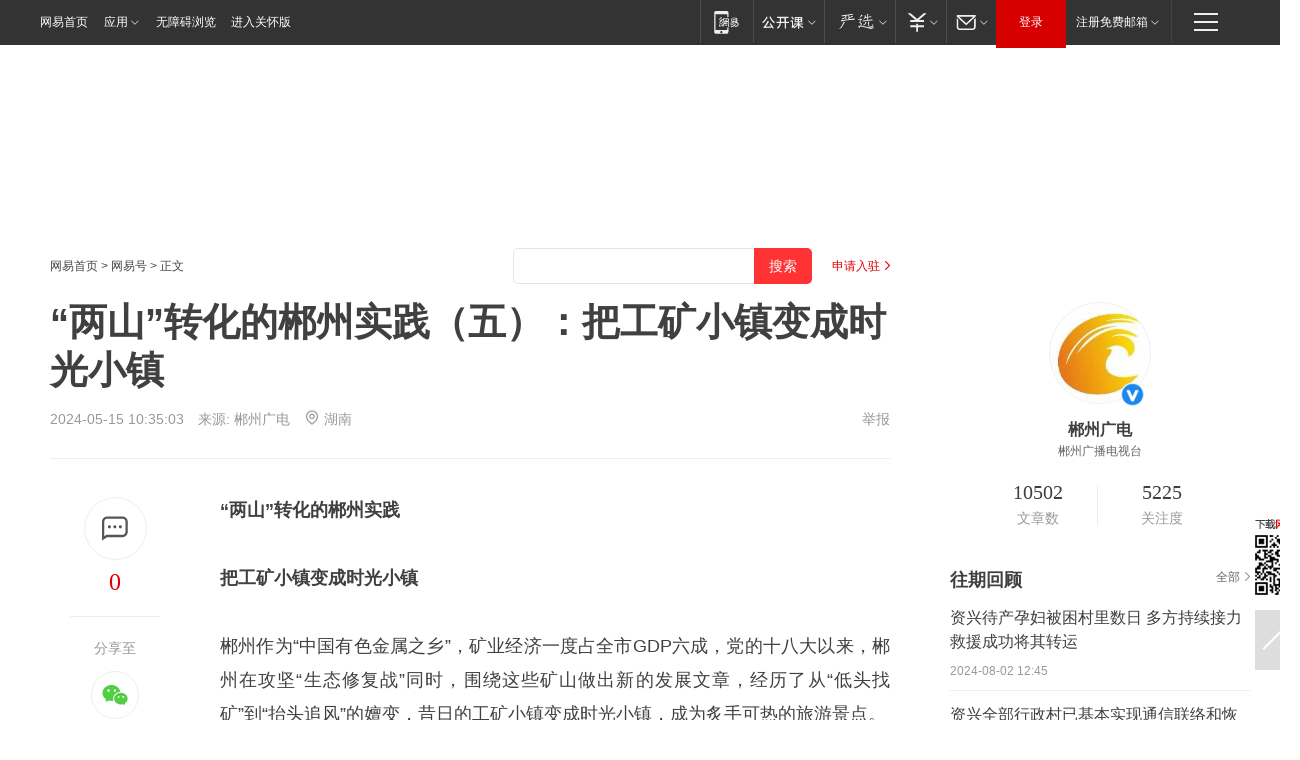

--- FILE ---
content_type: text/html; charset=utf-8
request_url: https://www.163.com/dy/article/J27M187N0530S8II.html?f=post2020_dy_recommends
body_size: 24349
content:
<!DOCTYPE HTML>

<html id="ne_wrap" data-publishtime="2024-05-15 10:35:03" version="20220428" data-category="社会">
<head>
    <script>
        var hideOuterSearch="0",getReferFrom=function(){var t,e=[{test:/https?:\/\/www\.163\.com[^\/]*?$/i,val:"163_index",type:"url"},{test:/https?\:\/\/.*\.163\.com(?:\/news\/(?:a|d|article)\/|(?:\/[^\/]+)?\/[0-9]{2}\/[0-9]{4}\/[0-9]{2}\/|(?:\/v2)?\/article\/(?:detail\/)?)([^\.\/]+)\.html.*/i,val:"163_doc",type:"url"},{test:/https?:\/\/.*\.163\.com\/(?:news\/v\/|v\/video\/|static\/[0-9]{1}\/|paike\/.*\/)([^\.\/]+)\.html.*/i,val:"163_video",type:"url"},{test:/163\.com$/i,val:"163",type:"domain"},{test:/baidu\.com$/i,val:"baidu",type:"domain"},{test:/sm\.cn$/i,val:"sm",type:"domain"},{test:/sogou\.com$/i,val:"sogou",type:"domain"},{test:/so\.com$/i,val:"360",type:"domain"},{test:/google/i,val:"google",type:"domain"},{test:/bing/i,val:"bing",type:"domain"},{test:/weibo/i,val:"weibo",type:"domain"},{test:/toutiao/i,val:"toutiao",type:"domain"}],i=document.referrer,o="",a="";if(i&&(o=(t=i.match(/^([hH][tT]{2}[pP]:\/\/|[hH][tT]{2}[pP][sS]:\/\/)([^\/]+).*?/))&&t[2]?t[2]:o),o){a=o;for(var r,s=0;s<e.length;s++)if((r=e[s]).test.test("url"===r.type?location.href:o)){a=r.val;break}}return a};function isTargetRefer(t){return!!t&&("baidu"===t||"toutiao"===t||"sm"===t||"google"===t||"360"===t||"sogou"===t||"bing"===t)}isTargetRefer(getReferFrom())&&hideOuterSearch&&"1"===hideOuterSearch&&(window.location.href="https://www.163.com/search?keyword=“两山”转化的郴州实践（五）：把工矿小镇变成时光小镇");
    </script>
    <title>“两山”转化的郴州实践（五）：把工矿小镇变成时光小镇|矿区|矿山|宝山|采矿|铀矿|郴州站_网易订阅</title>
    <meta name="keywords" content="矿区,矿山,宝山,采矿,铀矿,郴州站"/>
    <meta name="description" content="“两山”转化的郴州实践（五）：把工矿小镇变成时光小镇,矿区,矿山,宝山,采矿,铀矿,郴州站"/>
    <meta name="author" content="网易">
    <meta name="Copyright" content="网易版权所有">
    <link rel="apple-touch-icon" href="https://static.ws.126.net/163/f2e/common/share-icon.png">
    <meta name="msapplication-TileImage" content="https://static.ws.126.net/163/f2e/common/share-icon.png">
    <link rel="mask-icon" href="https://static.ws.126.net/163/f2e/common/share-icon.png">
    <base target="_blank"><!--[if lte IE 6]></base><![endif]-->
    <meta http-equiv="expires" content="0">
    <meta http-equiv="Cache-Control" content="no-transform"/>
    <meta http-equiv="Cache-Control" content="no-siteapp" />
    <meta http-equiv="x-ua-compatible" content="ie=edge">
    <meta property="og:type" content="news">
    <meta property="og:title" content="“两山”转化的郴州实践（五）：把工矿小镇变成时光小镇">
    <meta property="og:description" content="“两山”转化的郴州实践（五）：把工矿小镇变成时光小镇,矿区,矿山,宝山,采矿,铀矿,郴州站">
    <meta property="og:url" content="https://www.163.com/dy/article/J27M187N0530S8II.html">
    <meta property="article:author" content="网易">
    <meta property="article:published_time" content="2024-05-15T10:35:03+08:00">
    <meta name="referrer" content="always">
    <link rel="alternate" media="only screen and(max-width: 640px)" href="https://m.163.com/dy/article/J27M187N0530S8II.html">
    <link rel="canonical" href="https://www.163.com/dy/article/J27M187N0530S8II.html">
    <meta name="mobile-agent" content="format=html5; url=https://m.163.com/dy/article/J27M187N0530S8II.html">
    <meta name="mobile-agent" content="format=xhtml; url=https://m.163.com/dy/article/J27M187N0530S8II.html">
    <meta name="mobile-agent" content="format=wml; url=https://m.163.com/dy/article/J27M187N0530S8II.html">
    <script src="https://static.ws.126.net/163/f2e/product/post2020_dy/static/redirect3.1.js?v=20231222" async="async"></script>
    <!--[if lt IE 9]>
    <script type="text/javascript" src="https://static.ws.126.net/163/f2e/post_nodejs/libs/js/html5shiv.min.js"></script><script type="text/javascript" src="https://static.ws.126.net/163/f2e/post_nodejs/libs/js/respond.min.js"></script>
    <![endif]-->
    <script src="https://static.ws.126.net/utf8/assets/js/jquery-1.10.2.min.js"></script>
    <script>jQuery.ajaxSettings.cache = true</script>
    
    <script>(function(){var bp=document.createElement('script');var curProtocol=window.location.protocol.split(':')[0];if(curProtocol==='https'){bp.src='https://zz.bdstatic.com/linksubmit/push.js'}else{bp.src='http://push.zhanzhang.baidu.com/push.js'}var s=document.getElementsByTagName("script")[0];s.parentNode.insertBefore(bp,s)})();;(function(){
var el = document.createElement("script");
el.src = "https://lf1-cdn-tos.bytegoofy.com/goofy/ttzz/push.js?de70e43cfa5b194e21ef889e98d7123a7deb9487dce7ed62313212129c4244a219d1c501ebd3301f5e2290626f5b53d078c8250527fa0dfd9783a026ff3cf719";
el.id = "ttzz";
var s = document.getElementsByTagName("script")[0];
s.parentNode.insertBefore(el, s);
})(window);</script>
    
    <!--include virtual="/special/ntes_common_model/post_dy_css.html" -->
      <script src="https://static.ws.126.net/163/f2e/libs/hls.min.js"></script>
    <link href="https://static.ws.126.net/163/f2e/product/post2020_dy/static/css/main.cee60e51.css" rel="stylesheet">
</head>
<body aria-url="https://www.163.com/dy/article/J27M187N0530S8II_pdya11y.html" class="float_ad_flag">
    <!-- header -->
    <link rel="stylesheet" href="https://static.ws.126.net/163/f2e/commonnav2019/css/commonnav_headcss-fad753559b.css"/>
<!-- urs -->
<script _keep="true" src="https://urswebzj.nosdn.127.net/webzj_cdn101/message.js" type="text/javascript"></script>
<div class="ntes_nav_wrap" id="js_N_NTES_wrap">
  <div class="ntes-nav" id="js_N_nav">
    <div class="ntes-nav-main clearfix">
            <div class="c-fl" id="js_N_nav_left">
        <a class="ntes-nav-index-title ntes-nav-entry-wide c-fl" href="https://www.163.com/" title="网易首页">网易首页</a>
        <!-- 应用 -->
        <div class="js_N_navSelect ntes-nav-select ntes-nav-select-wide ntes-nav-app  c-fl">
          <a href="https://www.163.com/#f=topnav" class="ntes-nav-select-title ntes-nav-entry-bgblack JS_NTES_LOG_FE">应用
            <em class="ntes-nav-select-arr"></em>
          </a>
          <div class="ntes-nav-select-pop">
            <ul class="ntes-nav-select-list clearfix">
              <li>
                <a href="https://m.163.com/newsapp/#f=topnav">
                  <span>
                    <em class="ntes-nav-app-newsapp">网易新闻</em>
                  </span>
                </a>
              </li>
              <li>
                <a href="https://open.163.com/#f=topnav">
                  <span>
                    <em class="ntes-nav-app-open">网易公开课</em>
                  </span>
                </a>
              </li>
              <li>
                <a href="https://hongcai.163.com/?from=pcsy-button">
                  <span>
                    <em class="ntes-nav-app-hongcai">网易红彩</em>
                  </span>
                </a>
              </li>
              <li>
                <a href="https://u.163.com/aosoutbdbd8">
                  <span>
                    <em class="ntes-nav-app-yanxuan">网易严选</em>
                  </span>
                </a>
              </li>
              <li>
                <a href="https://mail.163.com/client/dl.html?from=mail46">
                  <span>
                    <em class="ntes-nav-app-mail">邮箱大师</em>
                  </span>
                </a>
              </li>
              <li class="last">
                <a href="https://study.163.com/client/download.htm?from=163app&utm_source=163.com&utm_medium=web_app&utm_campaign=business">
                  <span>
                    <em class="ntes-nav-app-study">网易云课堂</em>
                  </span>
                </a>
              </li>
            </ul>
          </div>
        </div>
      </div>
      <div class="c-fr">
        <!-- 片段开始 -->
        <div class="ntes-nav-quick-navigation">
          <a rel="noreferrer"class="ntes-nav-quick-navigation-btn" id="js_N_ntes_nav_quick_navigation_btn" target="_self">
            <em>快速导航
              <span class="menu1"></span>
              <span class="menu2"></span>
              <span class="menu3"></span>
            </em>
          </a>
          <div class="ntes-quicknav-pop" id="js_N_ntes_quicknav_pop">
            <div class="ntes-quicknav-list">
              <div class="ntes-quicknav-content">
                <ul class="ntes-quicknav-column ntes-quicknav-column-1">
                  <li>
                    <h3>
                      <a href="https://news.163.com">新闻</a>
                    </h3>
                  </li>
                  <li>
                    <a href="https://news.163.com/domestic">国内</a>
                  </li>
                  <li>
                    <a href="https://news.163.com/world">国际</a>
                  </li>
                  <li>
                    <a href="https://news.163.com/special/wangsansanhome/">王三三</a>
                  </li>
                </ul>
                <ul class="ntes-quicknav-column ntes-quicknav-column-2">
                  <li>
                    <h3>
                      <a href="https://sports.163.com">体育</a>
                    </h3>
                  </li>
                  <li>
                    <a href="https://sports.163.com/nba">NBA</a>
                  </li>
                  <li>
                    <a href="https://sports.163.com/cba">CBA</a>
                  </li>
                  <li>
                    <a href="https://sports.163.com/allsports">综合</a>
                  </li>
                  <li>
                    <a href="https://sports.163.com/zc">中超</a>
                  </li>
                  <li>
                    <a href="https://sports.163.com/world">国际足球</a>
                  </li>
                  <li>
                    <a href="https://sports.163.com/yc">英超</a>
                  </li>
                  <li>
                    <a href="https://sports.163.com/xj">西甲</a>
                  </li>
                  <li>
                    <a href="https://sports.163.com/yj">意甲</a>
                  </li>
                </ul>
                <ul class="ntes-quicknav-column ntes-quicknav-column-3">
                  <li>
                    <h3>
                      <a href="https://ent.163.com">娱乐</a>
                    </h3>
                  </li>
                  <li>
                    <a href="https://ent.163.com/star">明星</a>
                  </li>
                  <li>
                    <a href="https://ent.163.com/movie">电影</a>
                  </li>
                  <li>
                    <a href="https://ent.163.com/tv">电视</a>
                  </li>
                  <li>
                    <a href="https://ent.163.com/music">音乐</a>
                  </li>
                  <li>
                    <a href="https://ent.163.com/special/fmgs/">封面故事</a>
                  </li>
                </ul>
                <ul class="ntes-quicknav-column ntes-quicknav-column-4">
                  <li>
                    <h3>
                      <a href="https://money.163.com">财经</a>
                    </h3>
                  </li>
                  <li>
                    <a href="https://money.163.com/stock">股票</a>
                  </li>
                  <li>
                    <a href="https://money.163.com/special/caijingyuanchuang/">原创</a>
                  </li>
                  <li>
                    <a href="https://money.163.com/special/wycjzk-pc/">智库</a>
                  </li>
                </ul>
                <ul class="ntes-quicknav-column ntes-quicknav-column-5">
                  <li>
                    <h3>
                      <a href="https://auto.163.com">汽车</a>
                    </h3>
                  </li>
                  <li>
                    <a href="https://auto.163.com/buy">购车</a>
                  </li>
                  <li>
                    <a href="http://product.auto.163.com">车型库</a>
                  </li>
                </ul>
                <ul class="ntes-quicknav-column ntes-quicknav-column-6">
                  <li>
                    <h3>
                      <a href="https://tech.163.com">科技</a>
                    </h3>
                  </li>
                  <li>
                    <a href="https://tech.163.com/smart/">网易智能</a>
                  </li>
                  <li>
                    <a href="https://tech.163.com/special/S1554800475317/">原创</a>
                  </li>
                  <li>
                    <a href="https://tech.163.com/it">IT</a>
                  </li>
                  <li>
                    <a href="https://tech.163.com/internet">互联网</a>
                  </li>
                  <li>
                    <a href="https://tech.163.com/telecom/">通信</a>
                  </li>
                </ul>
                <ul class="ntes-quicknav-column ntes-quicknav-column-7">
                  <li>
                    <h3>
                      <a href="https://fashion.163.com">时尚</a>
                    </h3>
                  </li>
                  <li>
                    <a href="https://fashion.163.com/art">艺术</a>
                  </li>
                  <li>
                    <a href="https://travel.163.com">旅游</a>
                  </li>
                </ul>
                <ul class="ntes-quicknav-column ntes-quicknav-column-8">
                  <li>
                    <h3>
                      <a href="https://mobile.163.com">手机</a>
                      <span>/</span>
                      <a href="https://digi.163.com/">数码</a>
                    </h3>
                  </li>
                  <li>
                    <a href="https://mobile.163.com/special/jqkj_list/">惊奇科技</a>
                  </li>
                  <li>
                    <a href="https://mobile.163.com/special/cpshi_list/">易评机</a>
                  </li>
                  <li>
                    <a href="https://hea.163.com/">家电</a>
                  </li>
                </ul>
                <ul class="ntes-quicknav-column ntes-quicknav-column-9">
                  <li>
                    <h3>
                      <a href="https://house.163.com">房产</a>
                      <span>/</span>
                      <a href="https://home.163.com">家居</a>
                    </h3>
                  </li>
                  <li>
                    <a href="https://bj.house.163.com">北京房产</a>
                  </li>
                  <li>
                    <a href="https://sh.house.163.com">上海房产</a>
                  </li>
                  <li>
                    <a href="https://gz.house.163.com">广州房产</a>
                  </li>
                  <li>
                    <a href="https://xf.house.163.com/">楼盘库</a>
                  </li>
                  <li>
                    <a href="https://designer.home.163.com/search">设计师库</a>
                  </li>
                  <li>
                    <a href="https://photo.home.163.com/">案例库</a>
                  </li>
                </ul>
                <ul class="ntes-quicknav-column ntes-quicknav-column-11">
                  <li>
                    <h3>
                      <a href="https://edu.163.com">教育</a>
                    </h3>
                  </li>
                  <li>
                    <a href="https://edu.163.com/liuxue">留学</a>
                  </li>
                  <li>
                    <a href="https://edu.163.com/gaokao">高考</a>
                  </li>
                </ul>
                <div class="ntes-nav-sitemap">
                  <a href="https://sitemap.163.com/">
                    <i></i>查看网易地图</a>
                </div>
              </div>
            </div>
          </div>
        </div>
        <div class="c-fr">
          <div class="c-fl" id="js_N_navLoginBefore">
            <div id="js_N_navHighlight" class="js_loginframe ntes-nav-login ntes-nav-login-normal">
              <a href="https://reg.163.com/" class="ntes-nav-login-title" id="js_N_nav_login_title">登录</a>
              <div class="ntes-nav-loginframe-pop" id="js_N_login_wrap">
                <!--加载登陆组件-->
              </div>
            </div>
            <div class="js_N_navSelect ntes-nav-select ntes-nav-select-wide  JS_NTES_LOG_FE c-fl">
              <a class="ntes-nav-select-title ntes-nav-select-title-register" href="https://mail.163.com/register/index.htm?from=163navi&regPage=163">注册免费邮箱
                <em class="ntes-nav-select-arr"></em>
              </a>
              <div class="ntes-nav-select-pop">
                <ul class="ntes-nav-select-list clearfix" style="width:210px;">
                  <li>
                    <a href="https://reg1.vip.163.com/newReg1/reg?from=new_topnav&utm_source=new_topnav">
                      <span style="width:190px;">注册VIP邮箱（特权邮箱，付费）</span>
                    </a>
                  </li>
                  <li class="last JS_NTES_LOG_FE">
                    <a href="https://mail.163.com/client/dl.html?from=mail46">
                      <span style="width:190px;">免费下载网易官方手机邮箱应用</span>
                    </a>
                  </li>
                </ul>
              </div>
            </div>
          </div>
          <div class="c-fl" id="js_N_navLoginAfter" style="display:none">
            <div id="js_N_logined_warp" class="js_N_navSelect ntes-nav-select ntes-nav-logined JS_NTES_LOG_FE">
              <a class="ntes-nav-select-title ntes-nav-logined-userinfo">
                <span id="js_N_navUsername" class="ntes-nav-logined-username"></span>
                <em class="ntes-nav-select-arr"></em>
              </a>
              <div id="js_login_suggest_wrap" class="ntes-nav-select-pop">
                <ul id="js_logined_suggest" class="ntes-nav-select-list clearfix"></ul>
              </div>
            </div>
            <a class="ntes-nav-entry-wide c-fl" target="_self" id="js_N_navLogout">安全退出</a>
          </div>
        </div>

        <ul class="ntes-nav-inside">
          <li>
            <div class="js_N_navSelect ntes-nav-select c-fl">
              <a href="https://www.163.com/newsapp/#f=163nav" class="ntes-nav-mobile-title ntes-nav-entry-bgblack">
                <em class="ntes-nav-entry-mobile">移动端</em>
              </a>
              <div class="qrcode-img">
                <a href="https://www.163.com/newsapp/#f=163nav">
                  <img src="//static.ws.126.net/f2e/include/common_nav/images/topapp.jpg">
                </a>
              </div>
            </div>
          </li>
          <li>
            <div class="js_N_navSelect ntes-nav-select c-fl">
              <a id="js_love_url" href="https://open.163.com/#ftopnav0" class="ntes-nav-select-title ntes-nav-select-title-huatian ntes-nav-entry-bgblack">
                <em class="ntes-nav-entry-huatian">网易公开课</em>
                <em class="ntes-nav-select-arr"></em>
                <span class="ntes-nav-msg">
                  <em class="ntes-nav-msg-num"></em>
                </span>
              </a>
              <div class="ntes-nav-select-pop ntes-nav-select-pop-huatian">
                <ul class="ntes-nav-select-list clearfix">
                  <li>
                    <a href="https://open.163.com/ted/#ftopnav1">
                      <span>TED</span>
                    </a>
                  </li>
                  <li>
                    <a href="https://open.163.com/cuvocw/#ftopnav2">
                      <span>中国大学视频公开课</span>
                    </a>
                  </li>
                  <li>
                    <a href="https://open.163.com/ocw/#ftopnav3">
                      <span>国际名校公开课</span>
                    </a>
                  </li>
                  <li>
                    <a href="https://open.163.com/appreciation/#ftopnav4">
                      <span>赏课·纪录片</span>
                    </a>
                  </li>
                  <li>
                    <a href="https://vip.open.163.com/#ftopnav5">
                      <span>付费精品课程</span>
                    </a>
                  </li>
                  <li>
                    <a href="https://open.163.com/special/School/beida.html#ftopnav6">
                      <span>北京大学公开课</span>
                    </a>
                  </li>
                  <li class="last">
                    <a href="https://open.163.com/newview/movie/courseintro?newurl=ME7HSJR07#ftopnav7">
                      <span>英语课程学习</span>
                    </a>
                  </li>
                </ul>
              </div>
            </div>
          </li>
          <li>
            <div class="js_N_navSelect ntes-nav-select c-fl">
              <a id="js_lofter_icon_url" href="https://you.163.com/?from=web_fc_menhu_xinrukou_1" class="ntes-nav-select-title ntes-nav-select-title-lofter ntes-nav-entry-bgblack">
                <em class="ntes-nav-entry-lofter">网易严选</em>
                <em class="ntes-nav-select-arr"></em>
                <span class="ntes-nav-msg" id="js_N_navLofterMsg">
                  <em class="ntes-nav-msg-num"></em>
                </span>
              </a>
              <div class="ntes-nav-select-pop ntes-nav-select-pop-lofter">
                <ul id="js_lofter_pop_url" class="ntes-nav-select-list clearfix">
                  <li>
                    <a href="https://act.you.163.com/act/pub/ABuyLQKNmKmK.html?from=out_ynzy_xinrukou_2">
                      <span>新人特价</span>
                    </a>
                  </li>
                  <li>
                    <a href="https://you.163.com/topic/v1/pub/Pew1KBH9Au.html?from=out_ynzy_xinrukou_3">
                      <span>9.9专区</span>
                    </a>
                  </li>
                  <li>
                    <a href="https://you.163.com/item/newItemRank?from=out_ynzy_xinrukou_4">
                      <span>新品热卖</span>
                    </a>
                  </li>
                  <li>
                    <a href="https://you.163.com/item/recommend?from=out_ynzy_xinrukou_5">
                      <span>人气好物</span>
                    </a>
                  </li>
                  <li>
                    <a href="https://you.163.com/item/list?categoryId=1005000&from=out_ynzy_xinrukou_7">
                      <span>居家生活</span>
                    </a>
                  </li>
                  <li>
                    <a href="https://you.163.com/item/list?categoryId=1010000&from=out_ynzy_xinrukou_8">
                      <span>服饰鞋包</span>
                    </a>
                  </li>
                  <li>
                    <a href="https://you.163.com/item/list?categoryId=1011000&from=out_ynzy_xinrukou_9">
                      <span>母婴亲子</span>
                    </a>
                  </li>
                  <li class="last">
                    <a href="https://you.163.com/item/list?categoryId=1005002&from=out_ynzy_xinrukou_10">
                      <span>美食酒水</span>
                    </a>
                  </li>
                </ul>
              </div>
            </div>
          </li>
          <li>
            <div class="js_N_navSelect ntes-nav-select c-fl">
              <a href="https://ecard.163.com/" class="ntes-nav-select-title
        ntes-nav-select-title-money ntes-nav-entry-bgblack">
                <em class="ntes-nav-entry-money">支付</em>
                <em class="ntes-nav-select-arr"></em>
              </a>
              <div class="ntes-nav-select-pop ntes-nav-select-pop-temp">
                <ul class="ntes-nav-select-list clearfix">
                  <li>
                    <a href="https://ecard.163.com/#f=topnav">
                      <span>一卡通充值</span>
                    </a>
                  </li>
                  <li>
                    <a href="https://ecard.163.com/script/index#f=topnav">
                      <span>一卡通购买</span>
                    </a>
                  </li>
                  <li>
                    <a href="https://epay.163.com/">
                      <span>我的网易支付</span>
                    </a>
                  </li>
                  <li class="last">
                    <a href="https://globalpay.163.com/home">
                      <span>网易跨境支付</span>
                    </a>
                  </li>
                </ul>
              </div>
            </div>
          </li>
          <li>
            <div class="js_N_navSelect ntes-nav-select c-fl">
              <a id="js_mail_url" rel="noreferrer"class="ntes-nav-select-title
        ntes-nav-select-title-mail ntes-nav-entry-bgblack">
                <em class="ntes-nav-entry-mail">邮箱</em>
                <em class="ntes-nav-select-arr"></em>
                <span class="ntes-nav-msg" id="js_N_navMailMsg">
                  <em class="ntes-nav-msg-num" id="js_N_navMailMsgNum"></em>
                </span>
              </a>
              <div class="ntes-nav-select-pop ntes-nav-select-pop-mail">
                <ul class="ntes-nav-select-list clearfix">
                  <li>
                    <a href="https://email.163.com/#f=topnav">
                      <span>免费邮箱</span>
                    </a>
                  </li>
                  <li>
                    <a href="https://vipmail.163.com/#f=topnav">
                      <span>VIP邮箱</span>
                    </a>
                  </li>
                  <li>
                    <a href="https://qiye.163.com/?from=NetEase163top">
                      <span>企业邮箱</span>
                    </a>
                  </li>
                  <li>
                    <a href="https://mail.163.com/register/index.htm?from=ntes_nav&regPage=163">
                      <span>免费注册</span>
                    </a>
                  </li>
                  <li class="last">
                    <a href="https://mail.163.com/dashi/dlpro.html?from=mail46">
                      <span>客户端下载</span>
                    </a>
                  </li>
                </ul>
              </div>
            </div>
          </li>
        </ul>
      </div>
    </div>
  </div>
</div>
<script src="https://static.ws.126.net/163/f2e/commonnav2019/js/commonnav_headjs-8e9e7c8602.js"></script>
    <!-- content -->
    <div class="wrapper clearfix" id="contain" data-wemediaid="W8304886160164304890" data-docid="J27M187N0530S8II" data-ptime="2024-05-15 10:35:03" data-hidead="true" style="padding-bottom: 100px;" data-h-account="-"  data-ispay="false" data-adv="">
        
        <div class="post_area post_columnad_top" data-adid="article_dy_column_1" style="margin-top: 30px; height:125px;">
            <!-- 网易号文章通发页顶部通栏 -->
<div style="position:relative;">
<div class="at_item common_ad_item top_ad_column" adType="topColumnAd" normalw="1200" normalh="125" requestUrl="https://nex.163.com/q?app=7BE0FC82&c=dyarticle&l=11&site=netease&affiliate=163&cat=dyarticle&type=column1200x125&location=1"></div>
<a href="javascript:;" target="_self" class="ad_hover_href"></a>
</div>
        </div>
        
        <div class="post_main">
            
            <!-- crumb -->
            <div class="post_crumb">
                <a href="https://www.163.com/">网易首页</a> &gt; <a href="https://dy.163.com/">网易号</a> &gt; 正文
                <a class="to_reg" href="https://dy.163.com/wemedia/index.html">申请入驻</a>
				<div id="netease_search"  search-hideword="true"  style=" margin: -12px 20px 0 0; vertical-align: top; float:right;"></div>
              	<script>window.UID_TARGET = ['0', '1', '2', '3', '4', '5', '6', '7']</script>
				<script src="https://static.ws.126.net/163/f2e/modules/search2022/search2022.cdbc9331.js" async></script>
            </div>
            
            
            <h1 class="post_title">“两山”转化的郴州实践（五）：把工矿小镇变成时光小镇</h1>
            <!--keywordsList beigin-->
            
            <!--keywordsList end-->
            <!-- 来源 -->
            <div class="post_info">
                
                    
                      2024-05-15 10:35:03　来源: <a href="https://www.163.com/dy/media/T1515050218649.html">郴州广电</a>
                    <img src="https://static.ws.126.net/163/f2e/dy_media/dy_media/static/images/ipLocation.f6d00eb.svg" style="vertical-align: top;margin: -7px 0 0 6px;">湖南
                    
                
                &nbsp;<a href="https://www.163.com/special/0077jt/tipoff.html?title=%E2%80%9C%E4%B8%A4%E5%B1%B1%E2%80%9D%E8%BD%AC%E5%8C%96%E7%9A%84%E9%83%B4%E5%B7%9E%E5%AE%9E%E8%B7%B5%EF%BC%88%E4%BA%94%EF%BC%89%EF%BC%9A%E6%8A%8A%E5%B7%A5%E7%9F%BF%E5%B0%8F%E9%95%87%E5%8F%98%E6%88%90%E6%97%B6%E5%85%89%E5%B0%8F%E9%95%87" target="_blank" class="post_jubao">举报</a>
            </div>
            <div class="post_content" id="content" data-cover="">
                <div class="post_top">
                    
                    <div class="post_top_tie">
                        <a class="post_top_tie_icon" target="_self" href="#post_comment_area" title="快速发贴"></a>
                        <a class="post_top_tie_count js-tielink js-tiejoincount" href="#" title="点击查看跟贴">0</a>
                    </div>
                    
                    <div class="post_top_share">
                        <span class="post_top_share_title">分享至</span>
                        <ul class="post_share">
                            <li class="share_weixin js_weixin">
                                <a href="javascript:;" target="_self"><i title="分享到微信"></i></a>
                            </li>
                            <li class="share_weibo js_share" data-type="weibo">
                                <a href="javascript:;" target="_self"><i title="分享到新浪微博"></i></a>
                            </li>
                            <li class="share_qzone js_share" data-type="qzone">
                                <a href="javascript:;" target="_self"><i title="分享到QQ空间"></i></a>
                            </li>
                        </ul>
                        <div class="js_qrcode_wrap hidden" id="js_qrcode_top">
                            <div class="js_qrcode_arr"></div>
                            <a href="javascript:;" target="_self" class="js_qrcode_close" title="关闭"></a>
                            <div class="js_qrcode_img js_share_qrcode"></div>
                            <p>用微信扫码二维码</p>
                            <p>分享至好友和朋友圈</p>
                        </div>
                    </div>
                </div>
                
                <div class="post_body">
                    <p id="2N6UHOL5"> <strong>“两山”转化的郴州实践</strong></p><p id="2N6UHOL6"> <strong>把工矿小镇变成时光小镇</strong></p><p id="2N6UHOL9">郴州作为“中国有色金属之乡”，矿业经济一度占全市GDP六成，党的十八大以来，郴州在攻坚“生态修复战”同时，围绕这些矿山做出新的发展文章，经历了从“低头找矿”到“抬头追风”的嬗变，昔日的工矿小镇变成时光小镇，成为炙手可热的旅游景点。</p><p id="2N6UHOLB"><strong>宝山矿区：同样一片矿山 两篇开发文章</strong></p><p id="2N6UHOLC"> 近年来，桂阳县及宝山矿业积极贯彻落实“两山”理念，依托宝山悠久的矿业历史文化，累计投入2亿余元对矿山进行修复，将宝山矿区精心打造成湖南省首个工矿旅游项目。 </p><p id="2N6UHOLE">走进桂阳宝山国家矿山公园，郁郁葱葱尽收眼底，走走逛逛，吸吸氧，享受独有的野趣。</p><p id="2N6UHOLF"> 王美林是桂阳宝山国家矿山公园讲解员，她说<strong>过去宝山经济像欧洲、环境像非洲，通过绿色转型，那现在真的是山水画卷、宝山相见</strong>。</p><p id="2N6UHOLI">2013年，宝山国家矿山公园建成，曾经的矿井和巷道，通过文创成了游客们探秘观光的景点。 </p><p id="2N6UHOLJ"> 矿山变公园，改变的是经济结构，不变的是采矿文化，老矿区成了新招牌。宝山国家矿山公园先后获评国家级矿山公园、国家4A级旅游景区以及被列入国家绿色矿山名录等，吸引了全国各地的旅游团队慕名而来，每年游客接待量达30万人次。</p><p id="2N6UHOLK">绿水青山就是金山银山已成为桂阳宝山的生动写照。</p><p id="2N6UHOLM"><strong>七一一矿区：“功勋矿”重启焕新“再出发”</strong></p><p id="2N6UHOLO">从卖矿石到卖风景、卖文化，绿色矿区不仅适宜工作，更给当地百姓带来了实实在在的收益。和宝山矿区一样转型后“抬头追风”的矿井，还有被赞誉为“中国核工业第一功勋铀矿”——“711”矿。</p><p id="2N6UHOLP">711时光小镇作为郴州新晋网红打卡点，今年五一期间迎来了客流高峰，丰富多彩的特色怀旧活动吸引不少游客，让这座功勋铀矿逐渐火起来！</p><p id="2N6UHOLQ"> “好像穿越了一样，很有怀旧的感觉！来到这里很开心，也玩得很好！ ”来自广东清远的游客余十妹，穿梭在二十世纪六七十年代风格的建筑中拍照打卡，很是高兴。</p><p id="2N6UHOLR"> 株洲游客罗壮志留下了“来了就不想走，来了还想来！”的深刻印象。</p><p id="2N6UHOLS"> “711”铀矿山位于苏仙区许家洞镇金银寨，先后生产铀矿石400多万吨，曾为我国第一颗原子弹爆炸、第一颗氢弹升空、第一艘核潜艇下水作出巨大贡献。2004年，老矿区完成了历史使命——闭矿。经过多年的生态修复，现在，这里转型成为全国核工业爱国主义教育基地，不少研学团队打卡第一站就是参观“地下核城”，了解“中国核工业”的红色历史。<br/></p><p id="2N6UHOLU">伴随“工矿+文旅”这个新业态的转换。郴州始终牢记习近平总书记“发挥优势、扬长避短，把郴州发展好”的殷殷嘱托，因地制宜打造了宝山矿、711矿、柿竹园、三十六湾等绿色矿山建设的“郴州模式”。截至目前，郴州共建成绿色矿山109家，矿山公园每年接待游客近百万人次。</p><p id="2N6UHOLV">通过“刮骨疗伤”、系统治理，郴州把曾经的采矿工地变成了旅游胜地、绿水湿地、产业高地，将资源从地下变成地上、从黑色变成绿色、从短期利益变成了可持续的发展之路。</p><p id="2N6UHOM2">郴州广电融媒中心报道</p><p id="2N6UHOM3">记者：谢斌</p><p id="2N6UHOM4">编辑：谢宇</p><p id="2N6UHOM5">二审：朱彬鑫 刘佳 谭小华</p><p id="2N6UHOM6">终审：吴剑</p>
                </div>
                
                
                    
                    
                <div class="post_statement">
                    <span class="bg"></span>
                    
                    <p>特别声明：以上内容(如有图片或视频亦包括在内)为自媒体平台“网易号”用户上传并发布，本平台仅提供信息存储服务。</p>
                    <p>Notice: The content above (including the pictures and videos if any) is uploaded and posted by a user of NetEase Hao, which is a social media platform and only provides information storage services.</p>
                    
                </div>
                <!-- tie -->
                <link rel="stylesheet" href="https://static.ws.126.net/163/f2e/tie-sdk/tie-2020-11b4ffc1a813dfcc799e.css">
<script>
  var loadMessageError2 = function () {
      // message加载失败降级到nginx,产品可以在load事件重新初始化
      var cdnPath = 'https://dl.reg.163.com/webzj/ngx/message.js';
      var script = document.createElement('script');
      script.src = cdnPath;
      document.body.appendChild(script);
  }
  var loadMessageError1 = function () {
      // message加载失败降级备份cdn域名,产品可以在load事件重新初始化
      var cdnPath = 'https://webzj.netstatic.net/webzj_cdn101/message4.js';
      var script = document.createElement('script');
      script.src = cdnPath;
      script.onerror = loadMessageError2
      document.body.appendChild(script);
  }  
</script>
<script onerror="loadMessageError1()" src="https://urswebzj.nosdn.127.net/webzj_cdn101/message.js"></script>
<script type="text/javascript" src="https://acstatic-dun.126.net/tool.min.js"></script>
<script type="text/javascript">
  //初始化反作弊
  var wm = null;
  // 只需初始化一次
  initWatchman({
    productNumber: 'YD00157343455660',
    onload: function (instance) {
      wm = instance
    }
  });
</script>
<script type="text/javascript" src="https://static.ws.126.net/163/f2e/tie-sdk/tie-2020-11b4ffc1a813dfcc799e.js"></script>

                <div class="tie-areas post_comment" id="post_comment_area">
                    <div id="tie"></div>
                </div>
                <script type="text/javascript" language="javascript">
                    var isShowComments = true, tieChannel = "";
                </script>
                <script>
                    (function () {
                        if (window.isShowComments === undefined) {
                            window.isShowComments = true;
                        }
                        var config = {
                            "productKey": "a2869674571f77b5a0867c3d71db5856",
                            "docId": "J27M187N0530S8II", //"data.article.postid", "FNMG85GQ0514HDQI"
                            "target": document.getElementById("tie"),
                            "operators": ["up", "down", "reply", "share"],
                            "isShowComments": isShowComments,   //是否显示帖子列表
                            "hotSize": 3,   //热门跟贴列表 展示3 条
                            "newSize": 2,   //最新跟贴列表 展示 10 条
                            "showPaging": false, //显示分页栏
                            "submitType": "commentPage"   //新发帖子的展现形式：停留在当前页面(currentPage) | 跳转到跟贴详情页(commentPage)
                        };
                        Tie.init(config, function(data) {});
                    })();
                </script>
                <!-- next -->
                <div class="post_next hidden">
                    <div class="post_next_name"><i>/</i><span>阅读下一篇</span><i>/</i></div>
                    <h3><a id="js_next" href=""></a></h3>
                    <div class="post_next_to">
                        <a href="https://www.163.com/?f=post2020_dy">返回网易首页</a>
                        <a href="https://www.163.com/newsapp/#f=post2020_dy">下载网易新闻客户端</a>
                    </div>
                </div>
                
            </div>
            <!-- recommend -->
            <div class="post_recommends js-tab-mod" data-event="click" style="display: none;">
                <div class="post_recommends_titles">
                    <div class="post_recommends_title js-tab">相关推荐</div>
                    
                    <div class="post_recommends_title js-tab">热点推荐</div>
                    
                </div>
                <div class="post_recommends_ulist js-content">
                    <ul class="post_recommends_list">
                        
                        
                        
                        
                    	
                        
                        <li class="post_recommend">
                            
                            <a class="post_recommend_img" href="https://www.163.com/dy/article/KKF895LD051492T3.html?f=post2020_dy_recommends">
                                <img src="https://nimg.ws.126.net/?url=http://cms-bucket.ws.126.net/2026/0129/7ad329cbp00t9mp9c000tc0009c0070c.png&thumbnail=140y88&quality=80&type=jpg" onerror="this.onerror=''; this.src='https://static.ws.126.net/dy/images/default180x120.jpg'">
                            </a>
                            
                            <div class="post_recommend_info">
                                <h3 class="post_recommend_title"><a href="https://www.163.com/dy/article/KKF895LD051492T3.html?f=post2020_dy_recommends">航母就位特朗普狠话刷屏 专家：美已错过最佳打击时间</a></h3>
                                <p class="post_recommend_time">红星新闻 2026-01-29 18:13:29</p>
                                
                                <a href="https://www.163.com/dy/article/KKF895LD051492T3.html?f=post2020_dy_recommends" class="post_recommend_tie">
                                    <span class="post_recommend_tie_inner">
                                        <span class="post_recommend_tie_icon">
                                            <i></i> 9674
                                        </span>
                                        <span class="post_recommend_tie_text">
                                            <em>跟贴</em> 9674
                                        </span>
                                    </span>
                                </a>
                                
                            </div>
                        </li>
                        
                        
                        
                    	
                        
                        <li class="post_recommend">
                            
                            <a class="post_recommend_img" href="https://www.163.com/v/video/VJJGJQRJP.html?f=post2020_dy_recommends">
                                <img src="https://nimg.ws.126.net/?url=http://videoimg.ws.126.net/cover/20260129/ch9prodvO_cover.jpg&thumbnail=140y88&quality=80&type=jpg" onerror="this.onerror=''; this.src='https://static.ws.126.net/dy/images/default180x120.jpg'">
                            </a>
                            
                            <div class="post_recommend_info">
                                <h3 class="post_recommend_title"><a href="https://www.163.com/v/video/VJJGJQRJP.html?f=post2020_dy_recommends"><i class="post_recommend_video"></i>1月27日，云南（发布）。女子在家门口焚烧垃圾，老人路过将刚捡来的垃圾顺手丢入火堆。不料下一秒火堆发</a></h3>
                                <p class="post_recommend_time">中安在线 2026-01-29 10:25:36</p>
                                
                                <a href="https://www.163.com/v/video/VJJGJQRJP.html?f=post2020_dy_recommends" class="post_recommend_tie">
                                    <span class="post_recommend_tie_inner">
                                        <span class="post_recommend_tie_icon">
                                            <i></i> 580
                                        </span>
                                        <span class="post_recommend_tie_text">
                                            <em>跟贴</em> 580
                                        </span>
                                    </span>
                                </a>
                                
                            </div>
                        </li>
                        
                        
                        
                    	
                      	<div class="post_recommend artificial_collect_item"></div>
                    	
                        
                        <li class="post_recommend">
                            
                            <a class="post_recommend_img" href="https://www.163.com/news/article/KKFDT2QC0001899O.html?f=post2020_dy_recommends">
                                <img src="https://nimg.ws.126.net/?url=http://cms-bucket.ws.126.net/2026/0129/694fd95cp00t9mjiu001ic0009c0070c.png&thumbnail=140y88&quality=80&type=jpg" onerror="this.onerror=''; this.src='https://static.ws.126.net/dy/images/default180x120.jpg'">
                            </a>
                            
                            <div class="post_recommend_info">
                                <h3 class="post_recommend_title"><a href="https://www.163.com/news/article/KKFDT2QC0001899O.html?f=post2020_dy_recommends">男子贷款20万借老乡8年后背债60万 对方称五毛都没有</a></h3>
                                <p class="post_recommend_time">新闻晨报 2026-01-29 19:54:07</p>
                                
                                <a href="https://www.163.com/news/article/KKFDT2QC0001899O.html?f=post2020_dy_recommends" class="post_recommend_tie">
                                    <span class="post_recommend_tie_inner">
                                        <span class="post_recommend_tie_icon">
                                            <i></i> 736
                                        </span>
                                        <span class="post_recommend_tie_text">
                                            <em>跟贴</em> 736
                                        </span>
                                    </span>
                                </a>
                                
                            </div>
                        </li>
                        
                        
                        
                    	
                        
                        <li class="post_recommend">
                            
                            <a class="post_recommend_img" href="https://www.163.com/dy/article/KKETV9FS051482LC.html?f=post2020_dy_recommends">
                                <img src="https://nimg.ws.126.net/?url=http://bjnewsrec-cv.ws.126.net/little49932bcd20e5eda6c375850f15f799f4b51100.jpg&thumbnail=140y88&quality=80&type=jpg" onerror="this.onerror=''; this.src='https://static.ws.126.net/dy/images/default180x120.jpg'">
                            </a>
                            
                            <div class="post_recommend_info">
                                <h3 class="post_recommend_title"><a href="https://www.163.com/dy/article/KKETV9FS051482LC.html?f=post2020_dy_recommends">“你我贷”为催收把采访电话都爆了 催收员怼警察：“爆通讯录怎么了？”</a></h3>
                                <p class="post_recommend_time">信网 2026-01-29 15:13:20</p>
                                
                                <a href="https://www.163.com/dy/article/KKETV9FS051482LC.html?f=post2020_dy_recommends" class="post_recommend_tie">
                                    <span class="post_recommend_tie_inner">
                                        <span class="post_recommend_tie_icon">
                                            <i></i> 729
                                        </span>
                                        <span class="post_recommend_tie_text">
                                            <em>跟贴</em> 729
                                        </span>
                                    </span>
                                </a>
                                
                            </div>
                        </li>
                        
                        
                        
                    	
                      	<div class="post_recommend artificial_collect_item"></div>
                    	
                        
                        <li class="post_recommend">
                            
                            <a class="post_recommend_img" href="https://www.163.com/dy/article/KKFSTGNQ0514CFC7.html?f=post2020_dy_recommends">
                                <img src="https://nimg.ws.126.net/?url=http://bjnewsrec-cv.ws.126.net/little777b39cde84abf695aa5fe45d7d24c64e37106.jpg&thumbnail=140y88&quality=80&type=jpg" onerror="this.onerror=''; this.src='https://static.ws.126.net/dy/images/default180x120.jpg'">
                            </a>
                            
                            <div class="post_recommend_info">
                                <h3 class="post_recommend_title"><a href="https://www.163.com/dy/article/KKFSTGNQ0514CFC7.html?f=post2020_dy_recommends">山东高速男篮不敌浙江广厦，邱彪赛后点评小将王证</a></h3>
                                <p class="post_recommend_time">闪电新闻 2026-01-30 00:14:07</p>
                                
                                <a href="https://www.163.com/dy/article/KKFSTGNQ0514CFC7.html?f=post2020_dy_recommends" class="post_recommend_tie">
                                    <span class="post_recommend_tie_inner">
                                        <span class="post_recommend_tie_icon">
                                            <i></i> 52
                                        </span>
                                        <span class="post_recommend_tie_text">
                                            <em>跟贴</em> 52
                                        </span>
                                    </span>
                                </a>
                                
                            </div>
                        </li>
                        
                        
                        
                    	
                        
                        <li class="post_recommend">
                            
                            <a class="post_recommend_img" href="https://www.163.com/dy/article/KKF769ID05129QAF.html?f=post2020_dy_recommends">
                                <img src="https://nimg.ws.126.net/?url=http://bjnewsrec-cv.ws.126.net/little3664c5e69b4j00t9mdxl002kd000m800gog.jpg&thumbnail=140y88&quality=80&type=jpg" onerror="this.onerror=''; this.src='https://static.ws.126.net/dy/images/default180x120.jpg'">
                            </a>
                            
                            <div class="post_recommend_info">
                                <h3 class="post_recommend_title"><a href="https://www.163.com/dy/article/KKF769ID05129QAF.html?f=post2020_dy_recommends">“杰我睿”提现难风波持续发酵，记者走访线下，大门紧闭</a></h3>
                                <p class="post_recommend_time">南方都市报 2026-01-29 17:54:26</p>
                                
                                <a href="https://www.163.com/dy/article/KKF769ID05129QAF.html?f=post2020_dy_recommends" class="post_recommend_tie">
                                    <span class="post_recommend_tie_inner">
                                        <span class="post_recommend_tie_icon">
                                            <i></i> 250
                                        </span>
                                        <span class="post_recommend_tie_text">
                                            <em>跟贴</em> 250
                                        </span>
                                    </span>
                                </a>
                                
                            </div>
                        </li>
                        
                        
                        
                    	
                      	<div class="post_recommend artificial_collect_item"></div>
                    	
                        
                        <li class="post_recommend">
                            
                            <a class="post_recommend_img" href="https://www.163.com/dy/article/KKFUKCC9053469RG.html?f=post2020_dy_recommends">
                                <img src="https://nimg.ws.126.net/?url=http://bjnewsrec-cv.ws.126.net/doccover_gen/KKFUKCC9053469RG_cover.png&thumbnail=140y88&quality=80&type=jpg" onerror="this.onerror=''; this.src='https://static.ws.126.net/dy/images/default180x120.jpg'">
                            </a>
                            
                            <div class="post_recommend_info">
                                <h3 class="post_recommend_title"><a href="https://www.163.com/dy/article/KKFUKCC9053469RG.html?f=post2020_dy_recommends">今夜，见证历史！刚刚，暴涨！科技巨头，突迎利好</a></h3>
                                <p class="post_recommend_time">证券时报 2026-01-30 00:44:05</p>
                                
                                <a href="https://www.163.com/dy/article/KKFUKCC9053469RG.html?f=post2020_dy_recommends" class="post_recommend_tie">
                                    <span class="post_recommend_tie_inner">
                                        <span class="post_recommend_tie_icon">
                                            <i></i> 123
                                        </span>
                                        <span class="post_recommend_tie_text">
                                            <em>跟贴</em> 123
                                        </span>
                                    </span>
                                </a>
                                
                            </div>
                        </li>
                        
                        
                        
                    	
                        
                        <li class="post_recommend">
                            
                            <a class="post_recommend_img" href="https://www.163.com/news/article/KKFI0JJT0001899O.html?f=post2020_dy_recommends">
                                <img src="https://nimg.ws.126.net/?url=http://cms-bucket.ws.126.net/2026/0129/6efa2c28p00t9mnae003mc0009c0070c.png&thumbnail=140y88&quality=80&type=jpg" onerror="this.onerror=''; this.src='https://static.ws.126.net/dy/images/default180x120.jpg'">
                            </a>
                            
                            <div class="post_recommend_info">
                                <h3 class="post_recommend_title"><a href="https://www.163.com/news/article/KKFI0JJT0001899O.html?f=post2020_dy_recommends">英首相斯塔默在故宫发表讲话：访华收获很大</a></h3>
                                <p class="post_recommend_time">看看新闻Knews 2026-01-29 21:06:56</p>
                                
                                <a href="https://www.163.com/news/article/KKFI0JJT0001899O.html?f=post2020_dy_recommends" class="post_recommend_tie">
                                    <span class="post_recommend_tie_inner">
                                        <span class="post_recommend_tie_icon">
                                            <i></i> 225
                                        </span>
                                        <span class="post_recommend_tie_text">
                                            <em>跟贴</em> 225
                                        </span>
                                    </span>
                                </a>
                                
                            </div>
                        </li>
                        
                        
                        
                    	
                      	<div class="post_recommend artificial_collect_item"></div>
                    	
                        
                        <li class="post_recommend">
                            
                            <a class="post_recommend_img" href="https://www.163.com/news/article/KKFEHOR30001899O.html?f=post2020_dy_recommends">
                                <img src="https://nimg.ws.126.net/?url=http://cms-bucket.ws.126.net/2026/0129/aad72e33p00t9mkk2002xc0009c0070c.png&thumbnail=140y88&quality=80&type=jpg" onerror="this.onerror=''; this.src='https://static.ws.126.net/dy/images/default180x120.jpg'">
                            </a>
                            
                            <div class="post_recommend_info">
                                <h3 class="post_recommend_title"><a href="https://www.163.com/news/article/KKFEHOR30001899O.html?f=post2020_dy_recommends">水贝一写字楼宣布封闭楼顶天台</a></h3>
                                <p class="post_recommend_time">潇湘晨报 2026-01-29 20:08:32</p>
                                
                                <a href="https://www.163.com/news/article/KKFEHOR30001899O.html?f=post2020_dy_recommends" class="post_recommend_tie">
                                    <span class="post_recommend_tie_inner">
                                        <span class="post_recommend_tie_icon">
                                            <i></i> 2237
                                        </span>
                                        <span class="post_recommend_tie_text">
                                            <em>跟贴</em> 2237
                                        </span>
                                    </span>
                                </a>
                                
                            </div>
                        </li>
                        
                        
                        
                    	
                        
                        <li class="post_recommend">
                            
                            <a class="post_recommend_img" href="https://www.163.com/dy/article/KKF3RDAS0514R9P4.html?f=post2020_dy_recommends">
                                <img src="https://nimg.ws.126.net/?url=http://bjnewsrec-cv.ws.126.net/doccover_gen/KKF3RDAS0514R9P4_cover.png&thumbnail=140y88&quality=80&type=jpg" onerror="this.onerror=''; this.src='https://static.ws.126.net/dy/images/default180x120.jpg'">
                            </a>
                            
                            <div class="post_recommend_info">
                                <h3 class="post_recommend_title"><a href="https://www.163.com/dy/article/KKF3RDAS0514R9P4.html?f=post2020_dy_recommends">新华社：多地中小学取消期末统考，释放什么信号？</a></h3>
                                <p class="post_recommend_time">澎湃新闻 2026-01-29 16:56:04</p>
                                
                                <a href="https://www.163.com/dy/article/KKF3RDAS0514R9P4.html?f=post2020_dy_recommends" class="post_recommend_tie">
                                    <span class="post_recommend_tie_inner">
                                        <span class="post_recommend_tie_icon">
                                            <i></i> 1227
                                        </span>
                                        <span class="post_recommend_tie_text">
                                            <em>跟贴</em> 1227
                                        </span>
                                    </span>
                                </a>
                                
                            </div>
                        </li>
                        
                        
                        
                    	
                      	<div class="post_recommend artificial_collect_item"></div>
                    	
                        
                        <li class="post_recommend">
                            
                            <a class="post_recommend_img" href="https://www.163.com/news/article/KKFFDIIG000189PS.html?f=post2020_dy_recommends">
                                <img src="https://nimg.ws.126.net/?url=http://cms-bucket.ws.126.net/2026/0129/fc9f9919p00t9ml1100c9c000u000mhc.png&thumbnail=140y88&quality=80&type=jpg" onerror="this.onerror=''; this.src='https://static.ws.126.net/dy/images/default180x120.jpg'">
                            </a>
                            
                            <div class="post_recommend_info">
                                <h3 class="post_recommend_title"><a href="https://www.163.com/news/article/KKFFDIIG000189PS.html?f=post2020_dy_recommends">中国和菲律宾就涉海等问题举行双边对话</a></h3>
                                <p class="post_recommend_time">央视新闻客户端 2026-01-29 20:21:23</p>
                                
                                <a href="https://www.163.com/news/article/KKFFDIIG000189PS.html?f=post2020_dy_recommends" class="post_recommend_tie">
                                    <span class="post_recommend_tie_inner">
                                        <span class="post_recommend_tie_icon">
                                            <i></i> 12
                                        </span>
                                        <span class="post_recommend_tie_text">
                                            <em>跟贴</em> 12
                                        </span>
                                    </span>
                                </a>
                                
                            </div>
                        </li>
                        
                        
                        
                    	
                        
                        <li class="post_recommend">
                            
                            <a class="post_recommend_img" href="https://www.163.com/dy/article/KKGOP9040514R9OJ.html?f=post2020_dy_recommends">
                                <img src="https://nimg.ws.126.net/?url=http://bjnewsrec-cv.ws.126.net/three6813d489232j00t9nhc00010d000or00f4g.jpg&thumbnail=140y88&quality=80&type=jpg" onerror="this.onerror=''; this.src='https://static.ws.126.net/dy/images/default180x120.jpg'">
                            </a>
                            
                            <div class="post_recommend_info">
                                <h3 class="post_recommend_title"><a href="https://www.163.com/dy/article/KKGOP9040514R9OJ.html?f=post2020_dy_recommends">珠宝公司新员工将12公斤黄金忘在高铁上，价值近2000万元！幸好被列车长发现：箱子要两个人抬</a></h3>
                                <p class="post_recommend_time">环球网资讯 2026-01-30 08:21:08</p>
                                
                                <a href="https://www.163.com/dy/article/KKGOP9040514R9OJ.html?f=post2020_dy_recommends" class="post_recommend_tie">
                                    <span class="post_recommend_tie_inner">
                                        <span class="post_recommend_tie_icon">
                                            <i></i> 1
                                        </span>
                                        <span class="post_recommend_tie_text">
                                            <em>跟贴</em> 1
                                        </span>
                                    </span>
                                </a>
                                
                            </div>
                        </li>
                        
                        
                        
                    	
                        
                        <li class="post_recommend">
                            
                            <a class="post_recommend_img" href="https://www.163.com/news/article/KKEBKF3V000189PS.html?f=post2020_dy_recommends">
                                <img src="https://nimg.ws.126.net/?url=http://cms-bucket.ws.126.net/2026/0129/e099fd36p00t9ltfp0029c000e900a5c.png&thumbnail=140y88&quality=80&type=jpg" onerror="this.onerror=''; this.src='https://static.ws.126.net/dy/images/default180x120.jpg'">
                            </a>
                            
                            <div class="post_recommend_info">
                                <h3 class="post_recommend_title"><a href="https://www.163.com/news/article/KKEBKF3V000189PS.html?f=post2020_dy_recommends">两部门:全面推行急难事项"小额快救"</a></h3>
                                <p class="post_recommend_time">央视新闻客户端 2026-01-29 09:57:22</p>
                                
                                <a href="https://www.163.com/news/article/KKEBKF3V000189PS.html?f=post2020_dy_recommends" class="post_recommend_tie">
                                    <span class="post_recommend_tie_inner">
                                        <span class="post_recommend_tie_icon">
                                            <i></i> 239
                                        </span>
                                        <span class="post_recommend_tie_text">
                                            <em>跟贴</em> 239
                                        </span>
                                    </span>
                                </a>
                                
                            </div>
                        </li>
                        
                        
                        
                    	
                        
                        <li class="post_recommend">
                            
                            <a class="post_recommend_img" href="https://www.163.com/dy/article/KKFH878C05345ARG.html?f=post2020_dy_recommends">
                                <img src="https://nimg.ws.126.net/?url=http://dingyue.ws.126.net/2026/0129/c65a7e4fj00t9mmbu005wd000bw0082p.jpg&thumbnail=140y88&quality=80&type=jpg" onerror="this.onerror=''; this.src='https://static.ws.126.net/dy/images/default180x120.jpg'">
                            </a>
                            
                            <div class="post_recommend_info">
                                <h3 class="post_recommend_title"><a href="https://www.163.com/dy/article/KKFH878C05345ARG.html?f=post2020_dy_recommends">刘强东给老家送的手机能砌一堵墙</a></h3>
                                <p class="post_recommend_time">扬子晚报 2026-01-29 20:50:32</p>
                                
                                <a href="https://www.163.com/dy/article/KKFH878C05345ARG.html?f=post2020_dy_recommends" class="post_recommend_tie">
                                    <span class="post_recommend_tie_inner">
                                        <span class="post_recommend_tie_icon">
                                            <i></i> 49
                                        </span>
                                        <span class="post_recommend_tie_text">
                                            <em>跟贴</em> 49
                                        </span>
                                    </span>
                                </a>
                                
                            </div>
                        </li>
                        
                        
                        
                    	
                        
                        <li class="post_recommend">
                            
                            <a class="post_recommend_img" href="https://www.163.com/dy/article/KKFOKD5C0530WJIN.html?f=post2020_dy_recommends">
                                <img src="https://nimg.ws.126.net/?url=http://bjnewsrec-cv.ws.126.net/little925328fd352j00t9lu600013d000u000mzg.jpg&thumbnail=140y88&quality=80&type=jpg" onerror="this.onerror=''; this.src='https://static.ws.126.net/dy/images/default180x120.jpg'">
                            </a>
                            
                            <div class="post_recommend_info">
                                <h3 class="post_recommend_title"><a href="https://www.163.com/dy/article/KKFOKD5C0530WJIN.html?f=post2020_dy_recommends">男子买零食大礼包抽中价值3000元金条，随后接到反诈中心的电话提醒，卫龙客服回应</a></h3>
                                <p class="post_recommend_time">齐鲁壹点 2026-01-29 22:59:14</p>
                                
                                <a href="https://www.163.com/dy/article/KKFOKD5C0530WJIN.html?f=post2020_dy_recommends" class="post_recommend_tie">
                                    <span class="post_recommend_tie_inner">
                                        <span class="post_recommend_tie_icon">
                                            <i></i> 39
                                        </span>
                                        <span class="post_recommend_tie_text">
                                            <em>跟贴</em> 39
                                        </span>
                                    </span>
                                </a>
                                
                            </div>
                        </li>
                        
                        
                        
                    	
                        
                        <li class="post_recommend">
                            
                            <a class="post_recommend_img" href="https://www.163.com/dy/article/KKEF2QDB05198CJN.html?f=post2020_dy_recommends">
                                <img src="https://nimg.ws.126.net/?url=http://cms-bucket.ws.126.net/2026/0129/b9578923p00t9lw0w005ic0009c0070c.png&thumbnail=140y88&quality=80&type=jpg" onerror="this.onerror=''; this.src='https://static.ws.126.net/dy/images/default180x120.jpg'">
                            </a>
                            
                            <div class="post_recommend_info">
                                <h3 class="post_recommend_title"><a href="https://www.163.com/dy/article/KKEF2QDB05198CJN.html?f=post2020_dy_recommends">中国将推动太空旅游、太空资源开采</a></h3>
                                <p class="post_recommend_time">财联社 2026-01-29 10:53:07</p>
                                
                                <a href="https://www.163.com/dy/article/KKEF2QDB05198CJN.html?f=post2020_dy_recommends" class="post_recommend_tie">
                                    <span class="post_recommend_tie_inner">
                                        <span class="post_recommend_tie_icon">
                                            <i></i> 1102
                                        </span>
                                        <span class="post_recommend_tie_text">
                                            <em>跟贴</em> 1102
                                        </span>
                                    </span>
                                </a>
                                
                            </div>
                        </li>
                        
                        
                        
                    	
                        
                        <li class="post_recommend">
                            
                            <a class="post_recommend_img" href="https://www.163.com/dy/article/KKGKLG3O0530WJIN.html?f=post2020_dy_recommends">
                                <img src="https://nimg.ws.126.net/?url=http://bjnewsrec-cv.ws.126.net/little1793c87811dj00t9nesc0020d000qo00iig.jpg&thumbnail=140y88&quality=80&type=jpg" onerror="this.onerror=''; this.src='https://static.ws.126.net/dy/images/default180x120.jpg'">
                            </a>
                            
                            <div class="post_recommend_info">
                                <h3 class="post_recommend_title"><a href="https://www.163.com/dy/article/KKGKLG3O0530WJIN.html?f=post2020_dy_recommends">热闻|让2追3大逆转！埃梅里率维拉晋级欧联杯淘汰赛，目标直指冠军</a></h3>
                                <p class="post_recommend_time">齐鲁壹点 2026-01-30 07:09:10</p>
                                
                                <a href="https://www.163.com/dy/article/KKGKLG3O0530WJIN.html?f=post2020_dy_recommends" class="post_recommend_tie">
                                    <span class="post_recommend_tie_inner">
                                        <span class="post_recommend_tie_icon">
                                            <i></i> 2
                                        </span>
                                        <span class="post_recommend_tie_text">
                                            <em>跟贴</em> 2
                                        </span>
                                    </span>
                                </a>
                                
                            </div>
                        </li>
                        
                        
                        
                    	
                        
                        <li class="post_recommend">
                            
                            <a class="post_recommend_img" href="https://www.163.com/dy/article/KKGO7NUM0514R9OJ.html?f=post2020_dy_recommends">
                                <img src="https://nimg.ws.126.net/?url=http://bjnewsrec-cv.ws.126.net/little329919a180cj00t9nhc00077d000u000jwg.jpg&thumbnail=140y88&quality=80&type=jpg" onerror="this.onerror=''; this.src='https://static.ws.126.net/dy/images/default180x120.jpg'">
                            </a>
                            
                            <div class="post_recommend_info">
                                <h3 class="post_recommend_title"><a href="https://www.163.com/dy/article/KKGO7NUM0514R9OJ.html?f=post2020_dy_recommends">深圳龙岗发生虐猫事件，街道办回应：将联动警方严查</a></h3>
                                <p class="post_recommend_time">环球网资讯 2026-01-30 08:11:34</p>
                                
                                <a href="https://www.163.com/dy/article/KKGO7NUM0514R9OJ.html?f=post2020_dy_recommends" class="post_recommend_tie">
                                    <span class="post_recommend_tie_inner">
                                        <span class="post_recommend_tie_icon">
                                            <i></i> 0
                                        </span>
                                        <span class="post_recommend_tie_text">
                                            <em>跟贴</em> 0
                                        </span>
                                    </span>
                                </a>
                                
                            </div>
                        </li>
                        
                        
                        
                    	
                        
                        <li class="post_recommend">
                            
                            <a class="post_recommend_img" href="https://www.163.com/dy/article/KKF3I77K0530JPVV.html?f=post2020_dy_recommends">
                                <img src="https://nimg.ws.126.net/?url=http://bjnewsrec-cv.ws.126.net/three151f2e2e3e9j00t9maqo0010d000hs00bvg.jpg&thumbnail=140y88&quality=80&type=jpg" onerror="this.onerror=''; this.src='https://static.ws.126.net/dy/images/default180x120.jpg'">
                            </a>
                            
                            <div class="post_recommend_info">
                                <h3 class="post_recommend_title"><a href="https://www.163.com/dy/article/KKF3I77K0530JPVV.html?f=post2020_dy_recommends">直逼20元，比肉还贵！淄博多个市场及超市都在涨</a></h3>
                                <p class="post_recommend_time">鲁中晨报 2026-01-29 16:51:03</p>
                                
                                <a href="https://www.163.com/dy/article/KKF3I77K0530JPVV.html?f=post2020_dy_recommends" class="post_recommend_tie">
                                    <span class="post_recommend_tie_inner">
                                        <span class="post_recommend_tie_icon">
                                            <i></i> 92
                                        </span>
                                        <span class="post_recommend_tie_text">
                                            <em>跟贴</em> 92
                                        </span>
                                    </span>
                                </a>
                                
                            </div>
                        </li>
                        
                        
                        
                    	
                        
                        <li class="post_recommend">
                            
                            <a class="post_recommend_img" href="https://www.163.com/news/article/KKEDPRUI0001899O.html?f=post2020_dy_recommends">
                                <img src="https://nimg.ws.126.net/?url=http://cms-bucket.ws.126.net/2026/0129/ad844e04p00t9lu330039c0009c0070c.png&thumbnail=140y88&quality=80&type=jpg" onerror="this.onerror=''; this.src='https://static.ws.126.net/dy/images/default180x120.jpg'">
                            </a>
                            
                            <div class="post_recommend_info">
                                <h3 class="post_recommend_title"><a href="https://www.163.com/news/article/KKEDPRUI0001899O.html?f=post2020_dy_recommends">2026年春节假期小客车上高速继续免收通行费</a></h3>
                                <p class="post_recommend_time">财联社 2026-01-29 10:32:25</p>
                                
                                <a href="https://www.163.com/news/article/KKEDPRUI0001899O.html?f=post2020_dy_recommends" class="post_recommend_tie">
                                    <span class="post_recommend_tie_inner">
                                        <span class="post_recommend_tie_icon">
                                            <i></i> 108
                                        </span>
                                        <span class="post_recommend_tie_text">
                                            <em>跟贴</em> 108
                                        </span>
                                    </span>
                                </a>
                                
                            </div>
                        </li>
                        
                        
                        
                    	
                        
                        <li class="post_recommend">
                            
                            <a class="post_recommend_img" href="https://www.163.com/dy/article/KKFG38870514R9KQ.html?f=post2020_dy_recommends">
                                <img src="https://nimg.ws.126.net/?url=http://bjnewsrec-cv.ws.126.net/little9635b26728dj00t9mkvo0016d000hs0099g.jpg&thumbnail=140y88&quality=80&type=jpg" onerror="this.onerror=''; this.src='https://static.ws.126.net/dy/images/default180x120.jpg'">
                            </a>
                            
                            <div class="post_recommend_info">
                                <h3 class="post_recommend_title"><a href="https://www.163.com/dy/article/KKFG38870514R9KQ.html?f=post2020_dy_recommends">詹姆斯：还没想过退役巡演 因为还没决定是否要退役</a></h3>
                                <p class="post_recommend_time">北青网-北京青年报 2026-01-29 20:30:04</p>
                                
                                <a href="https://www.163.com/dy/article/KKFG38870514R9KQ.html?f=post2020_dy_recommends" class="post_recommend_tie">
                                    <span class="post_recommend_tie_inner">
                                        <span class="post_recommend_tie_icon">
                                            <i></i> 46
                                        </span>
                                        <span class="post_recommend_tie_text">
                                            <em>跟贴</em> 46
                                        </span>
                                    </span>
                                </a>
                                
                            </div>
                        </li>
                        
                        
                        
                    	
                        
                        <li class="post_recommend">
                            
                            <a class="post_recommend_img" href="https://www.163.com/dy/article/KKGNF3J90512B07B.html?f=post2020_dy_recommends">
                                <img src="https://nimg.ws.126.net/?url=http://bjnewsrec-cv.ws.126.net/doccover_gen/KKGNF3J90512B07B_cover.png&thumbnail=140y88&quality=80&type=jpg" onerror="this.onerror=''; this.src='https://static.ws.126.net/dy/images/default180x120.jpg'">
                            </a>
                            
                            <div class="post_recommend_info">
                                <h3 class="post_recommend_title"><a href="https://www.163.com/dy/article/KKGNF3J90512B07B.html?f=post2020_dy_recommends">日本2025年12月份零售额同比下降0.9%</a></h3>
                                <p class="post_recommend_time">每日经济新闻 2026-01-30 07:58:07</p>
                                
                                <a href="https://www.163.com/dy/article/KKGNF3J90512B07B.html?f=post2020_dy_recommends" class="post_recommend_tie">
                                    <span class="post_recommend_tie_inner">
                                        <span class="post_recommend_tie_icon">
                                            <i></i> 0
                                        </span>
                                        <span class="post_recommend_tie_text">
                                            <em>跟贴</em> 0
                                        </span>
                                    </span>
                                </a>
                                
                            </div>
                        </li>
                        
                        
                        
                    	
                        
                        <li class="post_recommend">
                            
                            <a class="post_recommend_img" href="https://www.163.com/dy/article/KKGL7IQH0530JPVV.html?f=post2020_dy_recommends">
                                <img src="https://nimg.ws.126.net/?url=http://bjnewsrec-cv.ws.126.net/little3092097c1efj00t9nf0o000od000hs00a0g.jpg&thumbnail=140y88&quality=80&type=jpg" onerror="this.onerror=''; this.src='https://static.ws.126.net/dy/images/default180x120.jpg'">
                            </a>
                            
                            <div class="post_recommend_info">
                                <h3 class="post_recommend_title"><a href="https://www.163.com/dy/article/KKGL7IQH0530JPVV.html?f=post2020_dy_recommends">今天开始！浙江将有大到暴雪，最强时段已确定</a></h3>
                                <p class="post_recommend_time">鲁中晨报 2026-01-30 07:19:03</p>
                                
                                <a href="https://www.163.com/dy/article/KKGL7IQH0530JPVV.html?f=post2020_dy_recommends" class="post_recommend_tie">
                                    <span class="post_recommend_tie_inner">
                                        <span class="post_recommend_tie_icon">
                                            <i></i> 0
                                        </span>
                                        <span class="post_recommend_tie_text">
                                            <em>跟贴</em> 0
                                        </span>
                                    </span>
                                </a>
                                
                            </div>
                        </li>
                        
                        
                        
                    	
                        
                        <li class="post_recommend">
                            
                            <a class="post_recommend_img" href="https://www.163.com/dy/article/KKGOK6ND0511829H.html?f=post2020_dy_recommends">
                                <img src="https://nimg.ws.126.net/?url=http://bjnewsrec-cv.ws.126.net/little20920abde8ej00t9ni6l003sd200u000jzg00u000jz.jpg&thumbnail=140y88&quality=80&type=jpg" onerror="this.onerror=''; this.src='https://static.ws.126.net/dy/images/default180x120.jpg'">
                            </a>
                            
                            <div class="post_recommend_info">
                                <h3 class="post_recommend_title"><a href="https://www.163.com/dy/article/KKGOK6ND0511829H.html?f=post2020_dy_recommends">面包掉地仍售卖！好利来，还安全吗？</a></h3>
                                <p class="post_recommend_time">书乐吐槽 2026-01-30 08:18:22</p>
                                
                                <a href="https://www.163.com/dy/article/KKGOK6ND0511829H.html?f=post2020_dy_recommends" class="post_recommend_tie">
                                    <span class="post_recommend_tie_inner">
                                        <span class="post_recommend_tie_icon">
                                            <i></i> 0
                                        </span>
                                        <span class="post_recommend_tie_text">
                                            <em>跟贴</em> 0
                                        </span>
                                    </span>
                                </a>
                                
                            </div>
                        </li>
                        
                        
                        
                    	
                        
                        <li class="post_recommend">
                            
                            <a class="post_recommend_img" href="https://www.163.com/dy/article/KKGOU4B7055355B0.html?f=post2020_dy_recommends">
                                <img src="https://nimg.ws.126.net/?url=http://dingyue.ws.126.net/2026/0130/c19c2143j00t9nif800g4d002vv025wm.jpg&thumbnail=140y88&quality=80&type=jpg" onerror="this.onerror=''; this.src='https://static.ws.126.net/dy/images/default180x120.jpg'">
                            </a>
                            
                            <div class="post_recommend_info">
                                <h3 class="post_recommend_title"><a href="https://www.163.com/dy/article/KKGOU4B7055355B0.html?f=post2020_dy_recommends">春雷行动2026｜阆中市市场监管局严查电梯虚假维保</a></h3>
                                <p class="post_recommend_time">市监观察 2026-01-30 08:23:48</p>
                                
                                <a href="https://www.163.com/dy/article/KKGOU4B7055355B0.html?f=post2020_dy_recommends" class="post_recommend_tie">
                                    <span class="post_recommend_tie_inner">
                                        <span class="post_recommend_tie_icon">
                                            <i></i> 0
                                        </span>
                                        <span class="post_recommend_tie_text">
                                            <em>跟贴</em> 0
                                        </span>
                                    </span>
                                </a>
                                
                            </div>
                        </li>
                        
                    </ul>
                </div>
                
                <div class="post_recommends_ulist js-content">
                    <div class="post_recommend_news_hot">
        <div class="post_recommend_new">
        <a href="https://www.163.com/dy/article/KKFPRK6105562G28.html?f=post1603_tab_news" title="日本国家队究竟该以怎样的26人阵容出征北美世界杯？" class="post_recommend_img">
      <img src="https://nimg.ws.126.net/?url=http://bjnewsrec-cv.ws.126.net/little742e8b4d64ej00t9mtaa0014d000jz00irm.jpg&thumbnail=140y88&quality=90&type=jpg" width="140" height="88" alt="日本国家队究竟该以怎样的26人阵容出征北美世界杯？">
    </a>
        <h3>
      <a href="https://www.163.com/dy/article/KKFPRK6105562G28.html?f=post1603_tab_news" title="日本国家队究竟该以怎样的26人阵容出征北美世界杯？">日本国家队究竟该以怎样的26人阵容出征北美世界杯？</a>
    </h3>
    <span class="post_recommend_source">星耀国际足坛</span>
    <div class="post_recommend_time">2026-01-29 23:20:40</div>
  </div>
        <div class="post_recommend_new">
        <a href="https://www.163.com/dy/article/KKEI6NI6055692AB.html?f=post1603_tab_news" title="起风了！加拿大已改口，禁止与中国签协定，65万吨油菜籽白买了？" class="post_recommend_img">
      <img src="https://nimg.ws.126.net/?url=http://bjnewsrec-cv.ws.126.net/big9283edbffcbj00t9lx76001qd0011e00lkp.jpg&thumbnail=140y88&quality=90&type=jpg" width="140" height="88" alt="起风了！加拿大已改口，禁止与中国签协定，65万吨油菜籽白买了？">
    </a>
        <h3>
      <a href="https://www.163.com/dy/article/KKEI6NI6055692AB.html?f=post1603_tab_news" title="起风了！加拿大已改口，禁止与中国签协定，65万吨油菜籽白买了？">起风了！加拿大已改口，禁止与中国签协定，65万吨油菜籽白买了？</a>
    </h3>
    <span class="post_recommend_source">墨印斋</span>
    <div class="post_recommend_time">2026-01-29 11:47:54</div>
  </div>
        <div class="post_recommend_new">
        <a href="https://www.163.com/dy/article/KKFQKVLD0552C1DU.html?f=post1603_tab_news" title="去年亏损至少26亿，上海知名国企换将" class="post_recommend_img">
      <img src="https://nimg.ws.126.net/?url=http://bjnewsrec-cv.ws.126.net/big817bee12667j00t9mtg0000vd000hs00bug.jpg&thumbnail=140y88&quality=90&type=jpg" width="140" height="88" alt="去年亏损至少26亿，上海知名国企换将">
    </a>
        <h3>
      <a href="https://www.163.com/dy/article/KKFQKVLD0552C1DU.html?f=post1603_tab_news" title="去年亏损至少26亿，上海知名国企换将">去年亏损至少26亿，上海知名国企换将</a>
    </h3>
    <span class="post_recommend_source">华美财经</span>
    <div class="post_recommend_time">2026-01-29 23:34:31</div>
  </div>
        <div class="post_recommend_new">
        <a href="https://www.163.com/dy/article/KKCJT4H10552J0SG.html?f=post1603_tab_news" title="“黄金配角”的逆袭！47岁靠《太平年》魔鬼演技，风头碾压男女主" class="post_recommend_img">
      <img src="https://nimg.ws.126.net/?url=http://dingyue.ws.126.net/2026/0128/9dd0157ej00t9kisi0017d000xc00kjm.jpg&thumbnail=140y88&quality=90&type=jpg" width="140" height="88" alt="“黄金配角”的逆袭！47岁靠《太平年》魔鬼演技，风头碾压男女主">
    </a>
        <h3>
      <a href="https://www.163.com/dy/article/KKCJT4H10552J0SG.html?f=post1603_tab_news" title="“黄金配角”的逆袭！47岁靠《太平年》魔鬼演技，风头碾压男女主">“黄金配角”的逆袭！47岁靠《太平年》魔鬼演技，风头碾压男女主</a>
    </h3>
    <span class="post_recommend_source">喵喵娱乐团</span>
    <div class="post_recommend_time">2026-01-28 17:41:55</div>
  </div>
        <div class="post_recommend_new">
        <a href="https://www.163.com/dy/article/KKA2FRE705188DJM.html?f=post1603_tab_news" title="中国春节赴日2376班航班取消！中国游客消费2万亿被嫌弃，日网友：欧美游客多了，不亏！" class="post_recommend_img">
      <img src="https://nimg.ws.126.net/?url=http://bjnewsrec-cv.ws.126.net/big98540e67220j00t9ioxa00n6d200p100g3g00p100g3.jpg&thumbnail=140y88&quality=90&type=jpg" width="140" height="88" alt="中国春节赴日2376班航班取消！中国游客消费2万亿被嫌弃，日网友：欧美游客多了，不亏！">
    </a>
        <h3>
      <a href="https://www.163.com/dy/article/KKA2FRE705188DJM.html?f=post1603_tab_news" title="中国春节赴日2376班航班取消！中国游客消费2万亿被嫌弃，日网友：欧美游客多了，不亏！">中国春节赴日2376班航班取消！中国游客消费2万亿被嫌弃，日网友：欧美游客多了，不亏！</a>
    </h3>
    <span class="post_recommend_source">东京新青年</span>
    <div class="post_recommend_time">2026-01-27 17:56:04</div>
  </div>
        <div class="post_recommend_new">
        <a href="https://www.163.com/dy/article/KKG2LB4M0556E2W2.html?f=post1603_tab_news" title="我国国歌有一句歌词差点被删，毛主席却说：不能删，大有好处！" class="post_recommend_img">
      <img src="https://nimg.ws.126.net/?url=http://dingyue.ws.126.net/2026/0130/0541364cj00t9n0eo0035d000zk00lcm.jpg&thumbnail=140y88&quality=90&type=jpg" width="140" height="88" alt="我国国歌有一句歌词差点被删，毛主席却说：不能删，大有好处！">
    </a>
        <h3>
      <a href="https://www.163.com/dy/article/KKG2LB4M0556E2W2.html?f=post1603_tab_news" title="我国国歌有一句歌词差点被删，毛主席却说：不能删，大有好处！">我国国歌有一句歌词差点被删，毛主席却说：不能删，大有好处！</a>
    </h3>
    <span class="post_recommend_source">兴趣知识</span>
    <div class="post_recommend_time">2026-01-30 01:54:32</div>
  </div>
        <div class="post_recommend_new">
        <a href="https://www.163.com/dy/article/KK6H150505567O3B.html?f=post1603_tab_news" title="后悔也晚了！大批F35逼到家门口，伊朗却发现红旗9和歼10还未到位" class="post_recommend_img">
      <img src="https://nimg.ws.126.net/?url=http://bjnewsrec-cv.ws.126.net/big951c3fdcde8j00t9g54k002vd0012400rsm.jpg&thumbnail=140y88&quality=90&type=jpg" width="140" height="88" alt="后悔也晚了！大批F35逼到家门口，伊朗却发现红旗9和歼10还未到位">
    </a>
        <h3>
      <a href="https://www.163.com/dy/article/KK6H150505567O3B.html?f=post1603_tab_news" title="后悔也晚了！大批F35逼到家门口，伊朗却发现红旗9和歼10还未到位">后悔也晚了！大批F35逼到家门口，伊朗却发现红旗9和歼10还未到位</a>
    </h3>
    <span class="post_recommend_source">来科点谱</span>
    <div class="post_recommend_time">2026-01-26 08:53:15</div>
  </div>
        <div class="post_recommend_new">
        <a href="https://www.163.com/dy/article/KKEOFHNK0525F83B.html?f=post1603_tab_news" title="真相大白！中超9家俱乐部被扣分罚款原因曝光，上海队被重点严惩" class="post_recommend_img">
      <img src="https://nimg.ws.126.net/?url=http://bjnewsrec-cv.ws.126.net/big4982d738148j00t9m29n001id000u000k2m.jpg&thumbnail=140y88&quality=90&type=jpg" width="140" height="88" alt="真相大白！中超9家俱乐部被扣分罚款原因曝光，上海队被重点严惩">
    </a>
        <h3>
      <a href="https://www.163.com/dy/article/KKEOFHNK0525F83B.html?f=post1603_tab_news" title="真相大白！中超9家俱乐部被扣分罚款原因曝光，上海队被重点严惩">真相大白！中超9家俱乐部被扣分罚款原因曝光，上海队被重点严惩</a>
    </h3>
    <span class="post_recommend_source">曹说体育</span>
    <div class="post_recommend_time">2026-01-29 13:37:54</div>
  </div>
        <div class="post_recommend_new">
        <a href="https://www.163.com/dy/article/KKFKG05Q05497048.html?f=post1603_tab_news" title="英超副班长不过了 5000万镑卖掉主力中锋 本赛季21场才1球" class="post_recommend_img">
      <img src="https://nimg.ws.126.net/?url=http://bjnewsrec-cv.ws.126.net/big2808b8b44faj00t9moyj001ud000u000k0m.jpg&thumbnail=140y88&quality=90&type=jpg" width="140" height="88" alt="英超副班长不过了 5000万镑卖掉主力中锋 本赛季21场才1球">
    </a>
        <h3>
      <a href="https://www.163.com/dy/article/KKFKG05Q05497048.html?f=post1603_tab_news" title="英超副班长不过了 5000万镑卖掉主力中锋 本赛季21场才1球">英超副班长不过了 5000万镑卖掉主力中锋 本赛季21场才1球</a>
    </h3>
    <span class="post_recommend_source">智道足球</span>
    <div class="post_recommend_time">2026-01-29 21:53:12</div>
  </div>
        <div class="post_recommend_new">
        <a href="https://www.163.com/dy/article/KKAM5MJA05118AAI.html?f=post1603_tab_news" title="智驾救不了电车，失去补贴之后，全球电车销量都在倒退！" class="post_recommend_img">
      <img src="https://nimg.ws.126.net/?url=http://bjnewsrec-cv.ws.126.net/big741b9711eebj00t9j4ud000md000hs00bim.jpg&thumbnail=140y88&quality=90&type=jpg" width="140" height="88" alt="智驾救不了电车，失去补贴之后，全球电车销量都在倒退！">
    </a>
        <h3>
      <a href="https://www.163.com/dy/article/KKAM5MJA05118AAI.html?f=post1603_tab_news" title="智驾救不了电车，失去补贴之后，全球电车销量都在倒退！">智驾救不了电车，失去补贴之后，全球电车销量都在倒退！</a>
    </h3>
    <span class="post_recommend_source">柏铭锐谈</span>
    <div class="post_recommend_time">2026-01-27 23:43:30</div>
  </div>
        <div class="post_recommend_new">
        <a href="https://www.163.com/dy/article/KKFGARU90556C66H.html?f=post1603_tab_news" title="关晓彤深夜化身白月光并喊话谁的七年不是七年，，鹿晗保持沉默" class="post_recommend_img">
      <img src="https://nimg.ws.126.net/?url=http://bjnewsrec-cv.ws.126.net/big137f8465c76j00t9mlkh000od000hs009lp.jpg&thumbnail=140y88&quality=90&type=jpg" width="140" height="88" alt="关晓彤深夜化身白月光并喊话谁的七年不是七年，，鹿晗保持沉默">
    </a>
        <h3>
      <a href="https://www.163.com/dy/article/KKFGARU90556C66H.html?f=post1603_tab_news" title="关晓彤深夜化身白月光并喊话谁的七年不是七年，，鹿晗保持沉默">关晓彤深夜化身白月光并喊话谁的七年不是七年，，鹿晗保持沉默</a>
    </h3>
    <span class="post_recommend_source">每一次点击</span>
    <div class="post_recommend_time">2026-01-29 20:34:14</div>
  </div>
        <div class="post_recommend_new">
        <a href="https://www.163.com/dy/article/KJ0CMHR60556B97C.html?f=post1603_tab_news" title="卫衣+牛仔裤+丸子头，49岁美出新高度" class="post_recommend_img">
      <img src="https://nimg.ws.126.net/?url=http://bjnewsrec-cv.ws.126.net/big32922f87aa4j00t8oprk002ad000hs00p7m.jpg&thumbnail=140y88&quality=90&type=jpg" width="140" height="88" alt="卫衣+牛仔裤+丸子头，49岁美出新高度">
    </a>
        <h3>
      <a href="https://www.163.com/dy/article/KJ0CMHR60556B97C.html?f=post1603_tab_news" title="卫衣+牛仔裤+丸子头，49岁美出新高度">卫衣+牛仔裤+丸子头，49岁美出新高度</a>
    </h3>
    <span class="post_recommend_source">章眽八卦</span>
    <div class="post_recommend_time">2026-01-11 13:26:29</div>
  </div>
        <div class="post_recommend_new">
        <a href="https://www.163.com/dy/article/KKGOA6290519DDQ2.html?f=post1603_tab_news" title="现货黄金收复跌幅转涨" class="post_recommend_img">
      <img src="https://nimg.ws.126.net/?url=http://dingyue.ws.126.net/2026/0130/b6eebcbaj00t9nhxh0025d000zk00f4g.jpg&thumbnail=140y88&quality=90&type=jpg" width="140" height="88" alt="现货黄金收复跌幅转涨">
    </a>
        <h3>
      <a href="https://www.163.com/dy/article/KKGOA6290519DDQ2.html?f=post1603_tab_news" title="现货黄金收复跌幅转涨">现货黄金收复跌幅转涨</a>
    </h3>
    <span class="post_recommend_source">第一财经资讯</span>
    <div class="post_recommend_time">2026-01-30 08:12:54</div>
  </div>
        <div class="post_recommend_new">
        <a href="https://www.163.com/dy/article/KKFC7DR20556HRUY.html?f=post1603_tab_news" title="大汉奸请客吃饭，吃死8个日本高官，28年后日本首相来中国找他" class="post_recommend_img">
      <img src="https://nimg.ws.126.net/?url=http://dingyue.ws.126.net/2026/0129/88d77a36j00t9mi84002yd000zk00lem.jpg&thumbnail=140y88&quality=90&type=jpg" width="140" height="88" alt="大汉奸请客吃饭，吃死8个日本高官，28年后日本首相来中国找他">
    </a>
        <h3>
      <a href="https://www.163.com/dy/article/KKFC7DR20556HRUY.html?f=post1603_tab_news" title="大汉奸请客吃饭，吃死8个日本高官，28年后日本首相来中国找他">大汉奸请客吃饭，吃死8个日本高官，28年后日本首相来中国找他</a>
    </h3>
    <span class="post_recommend_source">浩渺青史</span>
    <div class="post_recommend_time">2026-01-29 19:22:27</div>
  </div>
        <div class="post_recommend_new">
        <a href="https://www.163.com/dy/article/KKFLQDRQ0529SM26.html?f=post1603_tab_news" title="八天倒计时！杰弗森曝字母哥交易风暴，雄鹿或将收获天价筹码" class="post_recommend_img">
      <img src="https://nimg.ws.126.net/?url=http://bjnewsrec-cv.ws.126.net/big732ed9ffcf0j00t9mq0e00cbd000i600bip.jpg&thumbnail=140y88&quality=90&type=jpg" width="140" height="88" alt="八天倒计时！杰弗森曝字母哥交易风暴，雄鹿或将收获天价筹码">
    </a>
        <h3>
      <a href="https://www.163.com/dy/article/KKFLQDRQ0529SM26.html?f=post1603_tab_news" title="八天倒计时！杰弗森曝字母哥交易风暴，雄鹿或将收获天价筹码">八天倒计时！杰弗森曝字母哥交易风暴，雄鹿或将收获天价筹码</a>
    </h3>
    <span class="post_recommend_source">大眼瞄世界</span>
    <div class="post_recommend_time">2026-01-29 22:10:18</div>
  </div>
        <div class="post_recommend_new">
        <a href="https://www.163.com/dy/article/KKGON1KG0512B07B.html?f=post1603_tab_news" title="纽约期金突破5480美元/盎司，日内涨2.34%" class="post_recommend_img">
      <img src="https://nimg.ws.126.net/?url=http://bjnewsrec-cv.ws.126.net/doccover_gen/KKGON1KG0512B07B_cover.png&thumbnail=140y88&quality=90&type=jpg" width="140" height="88" alt="纽约期金突破5480美元/盎司，日内涨2.34%">
    </a>
        <h3>
      <a href="https://www.163.com/dy/article/KKGON1KG0512B07B.html?f=post1603_tab_news" title="纽约期金突破5480美元/盎司，日内涨2.34%">纽约期金突破5480美元/盎司，日内涨2.34%</a>
    </h3>
    <span class="post_recommend_source">每日经济新闻</span>
    <div class="post_recommend_time">2026-01-30 08:19:55</div>
  </div>
        <div class="post_recommend_new">
        <a href="https://www.163.com/dy/article/KKE5VVAD0519DDQ2.html?f=post1603_tab_news" title="刷屏！腾讯阿里争相接入，AI助手Clawdbot火了" class="post_recommend_img">
      <img src="https://nimg.ws.126.net/?url=http://bjnewsrec-cv.ws.126.net/little239f94c1251j00t9lnau00ond001iw010ig.jpg&thumbnail=140y88&quality=90&type=jpg" width="140" height="88" alt="刷屏！腾讯阿里争相接入，AI助手Clawdbot火了">
    </a>
        <h3>
      <a href="https://www.163.com/dy/article/KKE5VVAD0519DDQ2.html?f=post1603_tab_news" title="刷屏！腾讯阿里争相接入，AI助手Clawdbot火了">刷屏！腾讯阿里争相接入，AI助手Clawdbot火了</a>
    </h3>
    <span class="post_recommend_source">第一财经资讯</span>
    <div class="post_recommend_time">2026-01-29 08:14:16</div>
  </div>
        <div class="post_recommend_new">
        <a href="https://www.163.com/dy/article/KKE940SR0550A0OW.html?f=post1603_tab_news" title="什么？泽连斯基求见普京？" class="post_recommend_img">
      <img src="https://nimg.ws.126.net/?url=http://bjnewsrec-cv.ws.126.net/little95214f9a5c8j00t9lpuo003id200bi007ig00bi007i.jpg&thumbnail=140y88&quality=90&type=jpg" width="140" height="88" alt="什么？泽连斯基求见普京？">
    </a>
        <h3>
      <a href="https://www.163.com/dy/article/KKE940SR0550A0OW.html?f=post1603_tab_news" title="什么？泽连斯基求见普京？">什么？泽连斯基求见普京？</a>
    </h3>
    <span class="post_recommend_source">新民周刊</span>
    <div class="post_recommend_time">2026-01-29 09:08:55</div>
  </div>
        <div class="post_recommend_new">
        <a href="https://www.163.com/dy/article/KKEP1CKF05563TMB.html?f=post1603_tab_news" title="15年前，徐帆砸了沈星的豪宅。 15年后沈星还住在4500万房子里。" class="post_recommend_img">
      <img src="https://nimg.ws.126.net/?url=http://bjnewsrec-cv.ws.126.net/big6254a646926j00t9m2p7003id000yg0158m.jpg&thumbnail=140y88&quality=90&type=jpg" width="140" height="88" alt="15年前，徐帆砸了沈星的豪宅。 15年后沈星还住在4500万房子里。">
    </a>
        <h3>
      <a href="https://www.163.com/dy/article/KKEP1CKF05563TMB.html?f=post1603_tab_news" title="15年前，徐帆砸了沈星的豪宅。 15年后沈星还住在4500万房子里。">15年前，徐帆砸了沈星的豪宅。 15年后沈星还住在4500万房子里。</a>
    </h3>
    <span class="post_recommend_source">岁月有情1314</span>
    <div class="post_recommend_time">2026-01-29 13:47:16</div>
  </div>
        <div class="post_recommend_new">
        <a href="https://www.163.com/dy/article/KKGJ9PLU0529EKR1.html?f=post1603_tab_news" title="胆识过人！邵佳一或一口气征召10大U23新星，国足将彻底更新换代" class="post_recommend_img">
      <img src="https://nimg.ws.126.net/?url=http://bjnewsrec-cv.ws.126.net/big6966608ef62j00t9nduh002cd000ye00hsm.jpg&thumbnail=140y88&quality=90&type=jpg" width="140" height="88" alt="胆识过人！邵佳一或一口气征召10大U23新星，国足将彻底更新换代">
    </a>
        <h3>
      <a href="https://www.163.com/dy/article/KKGJ9PLU0529EKR1.html?f=post1603_tab_news" title="胆识过人！邵佳一或一口气征召10大U23新星，国足将彻底更新换代">胆识过人！邵佳一或一口气征召10大U23新星，国足将彻底更新换代</a>
    </h3>
    <span class="post_recommend_source">零度眼看球</span>
    <div class="post_recommend_time">2026-01-30 06:48:37</div>
  </div>
    <span style="display:none;">2026-01-30 08:52:49</span>
</div>
                </div>
                
            </div>
        </div>
        <div class="post_side">
            
              
                
                  <div class="post_wemedia">
                      <div class="post_wemedia_avatar">
                          <a href="https://www.163.com/dy/media/T1515050218649.html" style="position:relative;">
                              <img src="https://nimg.ws.126.net/?url=http://dingyue.ws.126.net/CB1l1Dx2DciHxL2xb1F3X7dTqSMBLhvdkzpCKxW4vaXra1515050180998.jpeg&thumbnail=160y160&quality=80&type=jpg"
                                  alt="郴州广电">
                              
                              <img src="https://static.ws.126.net/m/newsapp/reading/vip/bluenew.png" alt="incentive-icons" style="width: 25px;height: 25px;position: absolute;left: 50%;bottom: 0px;margin-left: 20px;border: none;">
                              
                          </a>
                      </div>
                      <!-- channelInfo {"category":"三农|动漫|动物|二次元|星座|亚文化|职场|社会|反恐|要闻|生活|故事|美食","name":"新闻","channel":"news"} -->
                      <!-- data.article.category  -->
                      <!-- data.article.recCategory 社会/民生/市政基建 -->
                      <div class="post_wemedia_name"><a
                              href="https://www.163.com/dy/media/T1515050218649.html">郴州广电</a></div>
                      <div class="post_wemedia_title"><a
                              href="https://www.163.com/dy/media/T1515050218649.html">郴州广播电视台</a></div>
                      <div class="post_wemedia_info">
                          <span class="post_wemedia_info1"><a
                                  href="https://www.163.com/dy/media/T1515050218649.html"><em>10502</em></a>文章数</span>
                          <span class="post_wemedia_info2"><a
                                  href="https://www.163.com/dy/media/T1515050218649.html"><em>5225</em></a>关注度</span>
                      </div>
                      <div class="post_wemedia_a_name">往期回顾 <a
                              href="https://www.163.com/dy/media/T1515050218649.html">全部</a></div>
                      <ul class="post_wemedia_a_list" id="post_wemedia_a_list">
                      </ul>
                  </div>
                
              
              
              <!-- 政务 -->
              <div class="post_side_mod">
    <h2 class="post_side_mod_title"><a href="https://gov.163.com/special/zhuanti_n/">专题推荐</a></h2>
                     <div class="post_side_mod_item">
        <h3><a href="https://gov.163.com/special/S1747732827711/">洞天福地 花海毕节 山水馈赠里的“诗与远方</a></h3>
    </div>
         <ul class="post_side_mod_list">
                         <li class="post_side_mod_item">
            <h3><a href="https://gov.163.com/special/S1745896039359/">贵安新区：三年大变样</a></h3>
        </li>
                        <li class="post_side_mod_item">
            <h3><a href="https://gov.163.com/special/S1744697448787/">第十个全民国家安全教育日</a></h3>
        </li>
                        <li class="post_side_mod_item">
            <h3><a href="https://gov.163.com/special/S1742975960416/">京彩不设限•经济热力站</a></h3>
        </li>
                        <li class="post_side_mod_item">
            <h3><a href="https://gov.163.com/special/S1743476912106/">忆满九州 情思华夏</a></h3>
        </li>
                        <li class="post_side_mod_item">
            <h3><a href="https://gov.163.com/special/S1743656661916/">网络普法大事件</a></h3>
        </li>
                        <li class="post_side_mod_item">
            <h3><a href="https://gov.163.com/special/S1742895065843/">中关村论坛年会——人工智能主题日</a></h3>
        </li>
                        <li class="post_side_mod_item">
            <h3><a href="https://gov.163.com/special/S1743064576845/">智数未来 有AI相伴——数字经济主题网评活动</a></h3>
        </li>
                        <li class="post_side_mod_item">
            <h3><a href="https://gov.163.com/special/S1741343109638/">纪录片《您的声音》</a></h3>
        </li>
                        <li class="post_side_mod_item">
            <h3><a href="https://gov.163.com/special/S1740479376227/">我们的盛会</a></h3>
        </li>
         </ul>
</div>

              
            
        </div>
        <!-- 返回顶部 -->
        <a href="http://www.163.com/newsapp/#f=qr" class="newsapp-qrcode">
            <img src="https://static.ws.126.net/f2e/www/index2014/images/sprite_dw2.png">
        </a>
        <a href="#" class="ns-side-totop" target="_self">
            <i></i>
        </a>
        
        <!-- 新增广告：底通 -->
        <div class="post_area post_columnad_btm" data-adid="article_dy_column_3" style="clear: both;margin-bottom: 100px;">
          <!-- 广告位：网易-内页底部通栏 -->
<div style="position:relative;">
<div class="at_item common_ad_item bottom_ad_column" adType="bottomColumnAd" normalw="1200" normalh="125" requestUrl="https://nex.163.com/q?app=7BE0FC82&c=dyarticle&l=112&site=netease&affiliate=163&cat=dyarticle&type=column1200x125&location=2"></div>
<a href="javascript:;" target="_self" class="ad_hover_href"></a>
</div>

        </div>
        
    </div>
    
    <!-- footer -->
    <div class="N-nav-bottom">
    <div class="N-nav-bottom-main" style="min-width: 1024px;">
        <div class="ntes_foot_link" style="min-width: 1024px;">
            <span class="N-nav-bottom-copyright"><span class="N-nav-bottom-copyright-icon">&copy;</span> 1997-2026 网易公司版权所有</span>
            <a href="https://corp.163.com/">About NetEase</a> |
            <a href="https://corp.163.com/gb/about/overview.html">公司简介</a> |
            <a href="https://corp.163.com/gb/contactus.html">联系方法</a> |
            <a href="https://corp.163.com/gb/job/job.html">招聘信息</a> |
            <a href="https://help.163.com/">客户服务</a> |
            <a href="https://corp.163.com/gb/legal.html">隐私政策</a> |
           <!--  <a ne-role="feedBackLink" ne-click="handleFeedBackLinkClick()" href="http://www.163.com/special/0077450P/feedback_window.html" class="ne_foot_feedback_link">意见反馈</a> | -->
            <a href="https://www.163.com/special/0077jt/tipoff.html">不良信息举报 Complaint Center</a> |
            <a href="https://jubao.163.com/">廉正举报</a> |
            <a href="https://corp.163.com/special/008397U0/reporting_infringements.html">侵权投诉</a>
        </div>
    </div>
</div>
<script>
if (/closetie/.test(window.location.search)) {
  function addNewStyle(newStyle) {
    var styleElement = document.getElementById('styles_js');
    if (!styleElement) {
      styleElement = document.createElement('style');
      styleElement.type = 'text/css';
      styleElement.id = 'styles_js';
      document.getElementsByTagName('head')[0].appendChild(styleElement);
    }
    styleElement.appendChild(document.createTextNode(newStyle));
  }
  addNewStyle('.tie-area, .comment-wrap, .ep-tie-top {display: none !important;} .post_comment {opacity: 0;padding: 0;margin: 0;min-height: 0px !important;} .post_tie_top {opacity: 0;} .js-tielink {display: none;}');
}
</script>
    
    <!--include virtual="/special/ntes_common_model/post_dy_js.html" -->
    <script type="text/javascript">
      window.experiment_rightAdCharList = [];
      window.experiment_bodyAdCharList = [];
    </script>
   
    <script type="text/javascript" src="https://static.ws.126.net/163/f2e/product/post2020_dy/static/js/main.7d5d8201.js" async></script>
    <!-- 单篇付费文章才需要此js+css -->
    
    <script>$('.post_body video').each(function(i,item) {$(item).attr('poster', $(item).attr('data-img'));});var reg=/@@[\s\S]*?VIDEO="(http.*?\.(mp3|MP3))[\s\S]*?IMG=\"([^\"]*?)\"[\s\S]*?ALT=[\s\S]*?-->/;$(".post_body, .end-text").each(function(i,item){$(item).children().each(function(index,node){if(reg.test(node.innerHTML)){var match=reg.exec(node.innerHTML);$(node).addClass("f_center").html('\n          <img src="'.concat(match[3],'" width="490">\n          <audio src="').concat(match[1].replace("http://","https://"),'" controls="controls">\u60A8\u7684\u6D4F\u89C8\u5668\u4E0D\u652F\u6301\u97F3\u9891\u64AD\u653E\uFF0C\u8BF7\u5347\u7EA7\u6D4F\u89C8\u5668</audio>\n        ',),)}})});</script>
    <style>
    .gg300 {
        position: relative;
    }
    .ad_hover_href {
        width: 30px;
        height: 17px;
        position: absolute;
        left: 0;
        bottom: 0;
        z-index: 10;
        background: url(https://yt-adp.ws.126.net/channel4/ad_3017_ajgf_20190221.png) no-repeat;
    }
    </style>
    <!--无障碍功能-->
<style type="text/css">
.ntes-nav-wza,.ntes-nav-wzapage,.ntes-nav-wza-show{float: left;padding-left: 3px;margin-left: 2px;margin-right:10px;position: relative;}
.ntes-nav-wza,.ntes-nav-wzapage{display: none;}
.ntes-nav-wza-show{display: block;}
/*.ntes-nav-wza:before{background: url(https://static.ws.126.net/163/f2e/www/index20170701/images/shilaohua_v2.png) -1px 0px;width: 14px;height: 12px;content: "";position: absolute;left: 2px;top: 16px;}*/
</style>
<a class="ntes-nav-wza" target="_self" href="javascript:void(0)" id="cniil_wza">无障碍浏览</a>
<a class="ntes-nav-wzapage" target="_self" href="javascript:void(0)" id="js_gowza">进入关怀版</a>
<script type="text/javascript">
    (function(){
        function wzaInit(){
            var wza_link = document.getElementById("cniil_wza");
            var gowza_link = document.getElementById("js_gowza");
            var nav_left = document.getElementById("js_N_nav_left");
            var ua = navigator.userAgent.toLowerCase();
            var wzaUrl = document.getElementsByTagName("body")[0].getAttribute("aria-url");
            if(!/ipad/i.test(ua) && wza_link && nav_left){
                nav_left.appendChild(wza_link);
                wza_link.className = "ntes-nav-wza-show";
            }
            if(!/ipad/i.test(ua) && gowza_link && nav_left && wzaUrl){
                nav_left.appendChild(gowza_link);	
                gowza_link.setAttribute("href",wzaUrl);
                gowza_link.className = "ntes-nav-wza-show";
            }
            wza_link.onclick = function () {
                if(!window.ntm || !window.ntm.projectId)return;
                var param = {
                    "val_act": "wzanavclick",
                    "projectid": window.ntm.projectId
                }
                window.NTESAntAnalysis.sendData(param);  
            }
            gowza_link.onclick = function () {
                if(!window.ntm || !window.ntm.projectId)return;
                var param = {
                    "val_act": "wzapageclick",
                    "projectid": window.ntm.projectId
                }
                window.NTESAntAnalysis.sendData(param);  
            }
            if ( window.addEventListener ) {
                window.addEventListener("load", function(){wzaReport();}, false);
            } else if ( window.attachEvent ) {
                window.attachEvent("onload", function(){wzaReport();});
            }
        }
        
        function wzaReport(){
            setTimeout(function(){
                if(!window.ntm || !window.ntm.projectId || document.getElementsByTagName('body')[0].className.indexOf("ariabodytopfiexed") < 0)return;
                var param = {
                    "val_act": "wza-default-open",
                    "projectid": window.ntm.projectId
                }
                window.NTESAntAnalysis.sendData(param); 
            },3000);
        }
        wzaInit();
    })();
</script>
<script type="text/javascript" src="https://static.ws.126.net/163/f2e/common/wza230620/aria.js?appid=a6655141bab6921b58446b4b806b9fbf" charset="utf-8"></script>
<!-- 易信x -->
<style>
.ne-shares-pop6x1 li:first-child{display: none}
.ne-shares-pop6x1 li {padding: 5px 0}
</style>
    <script>
    $('.N-nav-bottom-main').css('white-space', 'nowrap').find('a').last().text('侵权投诉 Reporting Infringements').attr('href', 'https://corp.163.com/special/008397U0/reporting_infringements_dy.html?35');$('.post_body [data-type="dy"]').show();
    </script>
    <!-- tongji -->
    <script src="//static.ws.126.net/163/frontend/libs/antanalysis.min.js"></script>
    <script src="//static.ws.126.net/163/frontend/antnest/NTM-LEST41Y4-58.js"></script>
    <!-- 广告 -->
    <script src="https://static.ws.126.net/163/f2e/modules/adtracker2022/adtracker2022.c0c4bb11.js"></script>
    
<script>
function addAd() {
  if (!/testAd/.test(window.location.search) || !document.body.getBoundingClientRect) {
    return;
  }
  var adDom = $('.ad_module[data-adid=article_dy_right_1]').clone().css({'float': 'left', 'margin': '8px 20px 0 0'})
  var tagPs = $('.post_body>p')
  var scrollTop = 0
  for (var i = 0; i < tagPs.length; i++) {
    if (i == 0) {
      continue;
    }
    if (getOffset(tagPs[i]).top >= window.innerHeight && isTextP(tagPs[i]) && isTextP(tagPs[i - 1])) {
      $(tagPs[i - 1]).before(adDom)
      break;
    }
  }
  function getOffset(el) {
    var rect = el.getBoundingClientRect()
    return {
      left: rect.left + window.pageXOffset,
      top: rect.top + window.pageYOffset,
      width: Math.round(rect.width),
      height: Math.round(rect.height),
    }
  }
  function isTextP(el) {
    if (!el || !el.childNodes || !el.childNodes.length || el.className == 'f_center') {
      return false
    }
    return el.childNodes[0].nodeType === 3 || el.childNodes[0].nodeName == 'STRONG'
  }
}
setTimeout(function() {
  addAd();
}, 1050)
</script>
              <style>
             body .post_body .f_center {
    margin-bottom: 34px;
}
                body .post_body pre {    white-space: break-spaces;}
body .post_body a, body .post_body a:visited {
    color: #008cd2;
    text-decoration: none
}

body .post_body a:active, body .post_body a:hover {
    color: #e10000;
    text-decoration: underline
}
              </style>
<!-- BjopMonitoring -->
</body>
</html>

--- FILE ---
content_type: text/plain; charset=utf-8
request_url: https://nex.163.com/q?app=7BE0FC82&c=dyarticle&l=11,112&site=netease&affiliate=163&cat=dyarticle&type=column1200x125&location=1,2&useruuid=637bacea88e9696a5be41b825afae218&cb=nteeaseadtrack20210
body_size: 2904
content:
nteeaseadtrack20210 ( {"result":1,"ads":[{"category":"dyarticle","location":"11","style":"codeAD-YLH","adid":"","title":"","content":"","requestTime":1769734547447,"relatedActionLinks":[{"type":"feedback","url":"https://nex.163.com/ssp/event2?data=437KAchawKmIDzk1xexL8U4VvuctcMTn8dsYKfnE7DMORewvVsDR9pLnldjJEbgNDihhY%2FdWm%2Bk7gsBa5u3UFiOguevIm2zbxM5KSOtMrlxm9%2FAotoO6CPEFvv4Yaga9xE4R7ZpQzrak%2FfmFuN%2F%[base64]%2FP%2BcZ9eCU4mSSNlN3aw6tRXnv8gkO2L2xoVq85qfnVV9gJI%2FJP%2Fn8X6ybie3EACwa%2F3Tj%2FzjjThCdCIJ2BYcuYwlic8Wu63dMAyZPEDpooZ00KC7f7ZWomi%2BDlG%2Fy1%2BcrJBl%2BgFyfAlp7Mp2Qeq8PiOY7np9XJE%2FiWaFPH39LAb9jOFpFJWCigUND9x8e1mJP036TF7W6aVoAzaFW5oJT8JGmctLVSJYM4yMmu0k3yMrSSco3NmTGoiuM40JQie0vtwDJID2V79eC4UDv%2BFZ%2FRmyWHzZ%2FLdleSEkNpWrx9ARYR3lJGtov3ZEZXoQWAarM5c1hYObJMsTWuw0kJ2IPCQ5ntMk46LKEYDwW7A9BAWikMntXH4o%2FKuYd%2FKLhhDSJ04%2FgZb%2BvFTdrwvccIKlwKhMFiRS6xjWC04707HINKQL3MC%2BZqbRJPOkRDGtopiBhKmxZ0CYYjfeToNizlYv1dAHTP5w%2Bk82BVgk9JGWPZXMbmeqKLiYk4qOCL5Wpl4hBm5jmFLlGdj6VjKHFHU0ZEbg1WBaXvtqomuez%2F4NO8cpjudsECEXMXCLO%2BYUtBBs2qCi44zTdG%2Br2%2FN4mouoLnmFRshScuv56cfuiM5hgs7myAeW6NH9b3RUi%2BW4kdU72paR5S%2BqawF7bq1KtASShzNSg1wHdzls5ma80RlHdJQaYHE41YIsjcx0ziWFNLgontj7mUPIJmx7vw8rN%2FINTjA2thYl0hnlsQZk3f3QOzYQxnHg4UoMcPExxQ%3D&event=19&ect=reason"}],"monitor":[{"action":0,"url":"https://yp.ws.126.net/ytf/fs?mt=100&yte=[base64]&wsg=-&lks=-&ptc=1"},{"action":1,"url":"https://yp.ws.126.net/ytf/fc?mt=101&yte=[base64]&wsg=-&lks=-&ptc=1"},{"action":0,"url":"https://nex.163.com/ssp/show2?data=437KAchawKmIDzk1xexL8U4VvuctcMTn8dsYKfnE7DMORewvVsDR9pLnldjJEbgNDihhY%2FdWm%2Bk7gsBa5u3UFiOguevIm2zbxM5KSOtMrlxm9%2FAotoO6CPEFvv4Yaga9xE4R7ZpQzrak%2FfmFuN%2F%[base64]%2FP%2BcZ9eCU4mSSNlN3aw6tRXnv8gkO2L2xoVq85qfnVV9gJI%2FJP%2Fn8X6ybie3EACwa%2F3Tj%2FzjjThCdCIJ2BYcuYwlic8Wu63dMAyZPEDpooZ00KC7f7ZWomi%2BDlG%2Fy1%2BcrJBl%2BgFyfAlp7Mp2Qeq8PiOY7np9XJE%2FiWaFPH39LAb9jOFpFJWCigUND9x8e1mJP036TF7W6aVoAzaFW5oJT8JGmctLVSJYM4yMmu0k3yMrSSco3NmTGoiuM40JQie0vtwDJID2V79eC4UDv%2BFZ%2FRmyWHzZ%2FLdleSEkNpWrx9ARYR3lJGtov3ZEZXoQWAarM5c1hYObJMsTWuw0kJ2IPCQ5ntMk46LKEYDwW7A9BAWikMntXH4o%2FKuYd%2FKLhhDSJ04%2FgZb%2BvFTdrwvccIKlwKhMFiRS6xjWC04707HINKQL3MC%2BZqbRJPOkRDGtopiBhKmxZ0CYYjfeToNizlYv1dAHTP5w%2Bk82BVgk9JGWPZXMbmeqKLiYk4qOCL5Wpl4hBm5jmFLlGdj6VjKHFHU0ZEbg1WBaXvtqomuez%2F4NO8cpjudsECEXMXCLO%2BYUtBBs2qCi44zTdG%2Br2%2FN4mouoLnmFRshScuv56cfuiM5hgs7myAeW6NH9b3RUi%2BW4kdU72paR5S%2BqawF7bq1KtASShzNSg1wHdzls5ma80RlHdJQaYHE41YIsjcx0ziWFNLgontj7mUPIJmx7vw8rN%2FINTjA2thYl0hnlsQZk3f3QOzYQxnHg4UoMcPExxQ%3D&v=1&event=0&ect="},{"action":1,"url":"https://nex.163.com/ssp/click2?data=437KAchawKmIDzk1xexL8U4VvuctcMTn8dsYKfnE7DMORewvVsDR9pLnldjJEbgNDihhY%2FdWm%2Bk7gsBa5u3UFiOguevIm2zbxM5KSOtMrlxm9%2FAotoO6CPEFvv4Yaga9xE4R7ZpQzrak%2FfmFuN%2F%[base64]%2FP%2BcZ9eCU4mSSNlN3aw6tRXnv8gkO2L2xoVq85qfnVV9gJI%2FJP%2Fn8X6ybie3EACwa%2F3Tj%2FzjjThCdCIJ2BYcuYwlic8Wu63dMAyZPEDpooZ00KC7f7ZWomi%2BDlG%2Fy1%2BcrJBl%2BgFyfAlp7Mp2Qeq8PiOY7np9XJE%2FiWaFPH39LAb9jOFpFJWCigUND9x8e1mJP036TF7W6aVoAzaFW5oJT8JGmctLVSJYM4yMmu0k3yMrSSco3NmTGoiuM40JQie0vtwDJID2V79eC4UDv%2BFZ%2FRmyWHzZ%2FLdleSEkNpWrx9ARYR3lJGtov3ZEZXoQWAarM5c1hYObJMsTWuw0kJ2IPCQ5ntMk46LKEYDwW7A9BAWikMntXH4o%2FKuYd%2FKLhhDSJ04%2FgZb%2BvFTdrwvccIKlwKhMFiRS6xjWC04707HINKQL3MC%2BZqbRJPOkRDGtopiBhKmxZ0CYYjfeToNizlYv1dAHTP5w%2Bk82BVgk9JGWPZXMbmeqKLiYk4qOCL5Wpl4hBm5jmFLlGdj6VjKHFHU0ZEbg1WBaXvtqomuez%2F4NO8cpjudsECEXMXCLO%2BYUtBBs2qCi44zTdG%2Br2%2FN4mouoLnmFRshScuv56cfuiM5hgs7myAeW6NH9b3RUi%2BW4kdU72paR5S%2BqawF7bq1KtASShzNSg1wHdzls5ma80RlHdJQaYHE41YIsjcx0ziWFNLgontj7mUPIJmx7vw8rN%2FINTjA2thYl0hnlsQZk3f3QOzYQxnHg4UoMcPExxQ%3D&v=1&event=1&ect="},{"action":19,"url":"https://nex.163.com/ssp/event2?data=437KAchawKmIDzk1xexL8U4VvuctcMTn8dsYKfnE7DMORewvVsDR9pLnldjJEbgNDihhY%2FdWm%2Bk7gsBa5u3UFiOguevIm2zbxM5KSOtMrlxm9%2FAotoO6CPEFvv4Yaga9xE4R7ZpQzrak%2FfmFuN%2F%[base64]%2FP%2BcZ9eCU4mSSNlN3aw6tRXnv8gkO2L2xoVq85qfnVV9gJI%2FJP%2Fn8X6ybie3EACwa%2F3Tj%2FzjjThCdCIJ2BYcuYwlic8Wu63dMAyZPEDpooZ00KC7f7ZWomi%2BDlG%2Fy1%2BcrJBl%2BgFyfAlp7Mp2Qeq8PiOY7np9XJE%2FiWaFPH39LAb9jOFpFJWCigUND9x8e1mJP036TF7W6aVoAzaFW5oJT8JGmctLVSJYM4yMmu0k3yMrSSco3NmTGoiuM40JQie0vtwDJID2V79eC4UDv%2BFZ%2FRmyWHzZ%2FLdleSEkNpWrx9ARYR3lJGtov3ZEZXoQWAarM5c1hYObJMsTWuw0kJ2IPCQ5ntMk46LKEYDwW7A9BAWikMntXH4o%2FKuYd%2FKLhhDSJ04%2FgZb%2BvFTdrwvccIKlwKhMFiRS6xjWC04707HINKQL3MC%2BZqbRJPOkRDGtopiBhKmxZ0CYYjfeToNizlYv1dAHTP5w%2Bk82BVgk9JGWPZXMbmeqKLiYk4qOCL5Wpl4hBm5jmFLlGdj6VjKHFHU0ZEbg1WBaXvtqomuez%2F4NO8cpjudsECEXMXCLO%2BYUtBBs2qCi44zTdG%2Br2%2FN4mouoLnmFRshScuv56cfuiM5hgs7myAeW6NH9b3RUi%2BW4kdU72paR5S%2BqawF7bq1KtASShzNSg1wHdzls5ma80RlHdJQaYHE41YIsjcx0ziWFNLgontj7mUPIJmx7vw8rN%2FINTjA2thYl0hnlsQZk3f3QOzYQxnHg4UoMcPExxQ%3D&event=19&ect=feedback&act="}],"resources":[],"visibility":[{"duration":0,"rate_height":"50","type":"0"}],"source":"广告","htmlResource":"<!-- service=7 -->\n<!-- type=codeAD-YLH -->\n<div class=\"gdt-ad-container\" data-placementid=\"9292167490736503\">\n  <template  class=\"outin-ad-code\" style=\"display: none;background-color: #ccc;\">\n<!-- 网易号文章页-底部通栏(剩余) -->\n<ins style=\"display: block;\" data-revive-zoneid=\"436\" data-revive-id=\"bc0ee6b32b55ca7bfb61c2a9dd1cf0c5\"></ins>\n<script>\n    window.reviveAsync = null;\n</script>\n<script src=\"https://static.outin.cn/js/gtr/gtr.min.js\" async></script>\n  </template >\n</div>\n<!--sspClickMonitor-->\n<!--统计代码勿删，部署在body内-->","hasHtmlResource":1,"iframe":[]},{"category":"dyarticle","location":"112","style":"codeAD-YLH","adid":"","title":"","content":"","requestTime":1769734547447,"relatedActionLinks":[{"type":"feedback","url":"https://nex.163.com/ssp/event2?data=437KAchawKmIDzk1xexL8U4VvuctcMTn8dsYKfnE7DMORewvVsDR9pLnldjJEbgNDihhY%2FdWm%2Bk7gsBa5u3UFiOguevIm2zbxM5KSOtMrlxm9%2FAotoO6CPEFvv4Yaga9xE4R7ZpQzrak%2FfmFuN%2F%2FvqBafF4p1md3iAehrNfDFmhlIy5S11EbmApAUxfZzEpKNKkWCdAlWXOLceT6LZFloamOIDTwiguYi38fcIAZBYhm84aQ2k6M7CRRIJLIGuQN7GLRUUgFlmmUJdH3dGSLQByX%2FCcZ6ixWdHsVqt0MtkptsR3aFLilMOyAZCDKJlGvrVeRlsO4Ysc4ie3ajOZKnYwdD0aQ3QvRKPU%2FyHpFfGZs7HEQP3Gxp3MDn0ImTxR0gWwipV%2BsPMIPX762BHzF1SqeDVb3B5M6pTfHC%2FlIOxPUdhfC%2BTdfbLzYddK7Ia7RRy2%2BiI3Zi08P%2FZ3BoyMPuYyYrFu6AhQxnHLowjRkHrXGpxjUXRKE9h43J8AyM5Pd3Q9knGd3IfUaqJ5Sjwf82JUSSl%2Fj9THWBvTdK4gAOcEJSNnB5xyJJpUElUeu5SPNzfSIaHGKB%2FV%2Fxw35nFbKk%2Bafab%2BNth39jsf3T9nkJKvzd6Gz7%2FyFvUH8m6d%2BUkBB52Sx1OTRu4IA%2FsFu4V149dHg6DwbFBFPmOIoPT0X4M91uYXZYdyxeF6xxsc3%2Fsx%2Fy9NmXujbig%2FE8YiPE9hCiWOgzOlhH0hDl4v5JO0zbmAgXTmyC4sb7wT3qLPY%2BxXCrmQz4Nfb6Bk%2FY6bhUjdEcRJZ%2B0wHtlUMlWQEEEwFhzKuCEFO6aJCVclQgLQ8VesbzdMdixxL6jMn5XVO3vp%2F6eWsBweWcw2x2iv3lDO%2F0E5IEMt%2B93WTBeHVSBYtsrPMAGaIPPPJ2WLE8NqQayznOlYm%2F5Tm8dfqHjlqrXwt%2BfM3ZZO2p%2FyqwGyVnGrqXqutXZTpdLjEyphDoRAffxtQxH3G9u30RRtghaZy7LKZLPtFL1jmohGJ3myKB92iWmGdd8U%2BggYnuSu%2BwAR%2FOfRb456Films2GSIsVsbMHd6KfPmOrqKC2NWtWaQLQo0F42rM%2FUHNLXq3RhKMeWLOLr%2Fhpcnzul2bmIW4gYOjTONRjk%3D&event=19&ect=reason"}],"monitor":[{"action":0,"url":"https://yp.ws.126.net/ytf/fs?mt=100&yte=[base64]&wsg=-&lks=-&ptc=1"},{"action":1,"url":"https://yp.ws.126.net/ytf/fc?mt=101&yte=[base64]&wsg=-&lks=-&ptc=1"},{"action":0,"url":"https://nex.163.com/ssp/show2?data=437KAchawKmIDzk1xexL8U4VvuctcMTn8dsYKfnE7DMORewvVsDR9pLnldjJEbgNDihhY%2FdWm%2Bk7gsBa5u3UFiOguevIm2zbxM5KSOtMrlxm9%2FAotoO6CPEFvv4Yaga9xE4R7ZpQzrak%2FfmFuN%2F%2FvqBafF4p1md3iAehrNfDFmhlIy5S11EbmApAUxfZzEpKNKkWCdAlWXOLceT6LZFloamOIDTwiguYi38fcIAZBYhm84aQ2k6M7CRRIJLIGuQN7GLRUUgFlmmUJdH3dGSLQByX%2FCcZ6ixWdHsVqt0MtkptsR3aFLilMOyAZCDKJlGvrVeRlsO4Ysc4ie3ajOZKnYwdD0aQ3QvRKPU%2FyHpFfGZs7HEQP3Gxp3MDn0ImTxR0gWwipV%2BsPMIPX762BHzF1SqeDVb3B5M6pTfHC%2FlIOxPUdhfC%2BTdfbLzYddK7Ia7RRy2%2BiI3Zi08P%2FZ3BoyMPuYyYrFu6AhQxnHLowjRkHrXGpxjUXRKE9h43J8AyM5Pd3Q9knGd3IfUaqJ5Sjwf82JUSSl%2Fj9THWBvTdK4gAOcEJSNnB5xyJJpUElUeu5SPNzfSIaHGKB%2FV%2Fxw35nFbKk%2Bafab%2BNth39jsf3T9nkJKvzd6Gz7%2FyFvUH8m6d%2BUkBB52Sx1OTRu4IA%2FsFu4V149dHg6DwbFBFPmOIoPT0X4M91uYXZYdyxeF6xxsc3%2Fsx%2Fy9NmXujbig%2FE8YiPE9hCiWOgzOlhH0hDl4v5JO0zbmAgXTmyC4sb7wT3qLPY%2BxXCrmQz4Nfb6Bk%2FY6bhUjdEcRJZ%2B0wHtlUMlWQEEEwFhzKuCEFO6aJCVclQgLQ8VesbzdMdixxL6jMn5XVO3vp%2F6eWsBweWcw2x2iv3lDO%2F0E5IEMt%2B93WTBeHVSBYtsrPMAGaIPPPJ2WLE8NqQayznOlYm%2F5Tm8dfqHjlqrXwt%2BfM3ZZO2p%2FyqwGyVnGrqXqutXZTpdLjEyphDoRAffxtQxH3G9u30RRtghaZy7LKZLPtFL1jmohGJ3myKB92iWmGdd8U%2BggYnuSu%2BwAR%2FOfRb456Films2GSIsVsbMHd6KfPmOrqKC2NWtWaQLQo0F42rM%2FUHNLXq3RhKMeWLOLr%2Fhpcnzul2bmIW4gYOjTONRjk%3D&v=1&event=0&ect="},{"action":1,"url":"https://nex.163.com/ssp/click2?data=437KAchawKmIDzk1xexL8U4VvuctcMTn8dsYKfnE7DMORewvVsDR9pLnldjJEbgNDihhY%2FdWm%2Bk7gsBa5u3UFiOguevIm2zbxM5KSOtMrlxm9%2FAotoO6CPEFvv4Yaga9xE4R7ZpQzrak%2FfmFuN%2F%2FvqBafF4p1md3iAehrNfDFmhlIy5S11EbmApAUxfZzEpKNKkWCdAlWXOLceT6LZFloamOIDTwiguYi38fcIAZBYhm84aQ2k6M7CRRIJLIGuQN7GLRUUgFlmmUJdH3dGSLQByX%2FCcZ6ixWdHsVqt0MtkptsR3aFLilMOyAZCDKJlGvrVeRlsO4Ysc4ie3ajOZKnYwdD0aQ3QvRKPU%2FyHpFfGZs7HEQP3Gxp3MDn0ImTxR0gWwipV%2BsPMIPX762BHzF1SqeDVb3B5M6pTfHC%2FlIOxPUdhfC%2BTdfbLzYddK7Ia7RRy2%2BiI3Zi08P%2FZ3BoyMPuYyYrFu6AhQxnHLowjRkHrXGpxjUXRKE9h43J8AyM5Pd3Q9knGd3IfUaqJ5Sjwf82JUSSl%2Fj9THWBvTdK4gAOcEJSNnB5xyJJpUElUeu5SPNzfSIaHGKB%2FV%2Fxw35nFbKk%2Bafab%2BNth39jsf3T9nkJKvzd6Gz7%2FyFvUH8m6d%2BUkBB52Sx1OTRu4IA%2FsFu4V149dHg6DwbFBFPmOIoPT0X4M91uYXZYdyxeF6xxsc3%2Fsx%2Fy9NmXujbig%2FE8YiPE9hCiWOgzOlhH0hDl4v5JO0zbmAgXTmyC4sb7wT3qLPY%2BxXCrmQz4Nfb6Bk%2FY6bhUjdEcRJZ%2B0wHtlUMlWQEEEwFhzKuCEFO6aJCVclQgLQ8VesbzdMdixxL6jMn5XVO3vp%2F6eWsBweWcw2x2iv3lDO%2F0E5IEMt%2B93WTBeHVSBYtsrPMAGaIPPPJ2WLE8NqQayznOlYm%2F5Tm8dfqHjlqrXwt%2BfM3ZZO2p%2FyqwGyVnGrqXqutXZTpdLjEyphDoRAffxtQxH3G9u30RRtghaZy7LKZLPtFL1jmohGJ3myKB92iWmGdd8U%2BggYnuSu%2BwAR%2FOfRb456Films2GSIsVsbMHd6KfPmOrqKC2NWtWaQLQo0F42rM%2FUHNLXq3RhKMeWLOLr%2Fhpcnzul2bmIW4gYOjTONRjk%3D&v=1&event=1&ect="},{"action":19,"url":"https://nex.163.com/ssp/event2?data=437KAchawKmIDzk1xexL8U4VvuctcMTn8dsYKfnE7DMORewvVsDR9pLnldjJEbgNDihhY%2FdWm%2Bk7gsBa5u3UFiOguevIm2zbxM5KSOtMrlxm9%2FAotoO6CPEFvv4Yaga9xE4R7ZpQzrak%2FfmFuN%2F%2FvqBafF4p1md3iAehrNfDFmhlIy5S11EbmApAUxfZzEpKNKkWCdAlWXOLceT6LZFloamOIDTwiguYi38fcIAZBYhm84aQ2k6M7CRRIJLIGuQN7GLRUUgFlmmUJdH3dGSLQByX%2FCcZ6ixWdHsVqt0MtkptsR3aFLilMOyAZCDKJlGvrVeRlsO4Ysc4ie3ajOZKnYwdD0aQ3QvRKPU%2FyHpFfGZs7HEQP3Gxp3MDn0ImTxR0gWwipV%2BsPMIPX762BHzF1SqeDVb3B5M6pTfHC%2FlIOxPUdhfC%2BTdfbLzYddK7Ia7RRy2%2BiI3Zi08P%2FZ3BoyMPuYyYrFu6AhQxnHLowjRkHrXGpxjUXRKE9h43J8AyM5Pd3Q9knGd3IfUaqJ5Sjwf82JUSSl%2Fj9THWBvTdK4gAOcEJSNnB5xyJJpUElUeu5SPNzfSIaHGKB%2FV%2Fxw35nFbKk%2Bafab%2BNth39jsf3T9nkJKvzd6Gz7%2FyFvUH8m6d%2BUkBB52Sx1OTRu4IA%2FsFu4V149dHg6DwbFBFPmOIoPT0X4M91uYXZYdyxeF6xxsc3%2Fsx%2Fy9NmXujbig%2FE8YiPE9hCiWOgzOlhH0hDl4v5JO0zbmAgXTmyC4sb7wT3qLPY%2BxXCrmQz4Nfb6Bk%2FY6bhUjdEcRJZ%2B0wHtlUMlWQEEEwFhzKuCEFO6aJCVclQgLQ8VesbzdMdixxL6jMn5XVO3vp%2F6eWsBweWcw2x2iv3lDO%2F0E5IEMt%2B93WTBeHVSBYtsrPMAGaIPPPJ2WLE8NqQayznOlYm%2F5Tm8dfqHjlqrXwt%2BfM3ZZO2p%2FyqwGyVnGrqXqutXZTpdLjEyphDoRAffxtQxH3G9u30RRtghaZy7LKZLPtFL1jmohGJ3myKB92iWmGdd8U%2BggYnuSu%2BwAR%2FOfRb456Films2GSIsVsbMHd6KfPmOrqKC2NWtWaQLQo0F42rM%2FUHNLXq3RhKMeWLOLr%2Fhpcnzul2bmIW4gYOjTONRjk%3D&event=19&ect=feedback&act="}],"resources":[],"visibility":[{"duration":0,"rate_height":"50","type":"0"}],"source":"广告","htmlResource":"<!-- service=7 -->\n<!-- type=codeAD-YLH -->\n<div class=\"gdt-ad-container\" data-placementid=\"9292167490736503\">\n  <template  class=\"outin-ad-code\" style=\"display: none;background-color: #ccc;\">\n<!-- 网易号文章页-底部通栏(剩余) -->\n<ins style=\"display: block;\" data-revive-zoneid=\"436\" data-revive-id=\"bc0ee6b32b55ca7bfb61c2a9dd1cf0c5\"></ins>\n<script>\n    window.reviveAsync = null;\n</script>\n<script src=\"https://static.outin.cn/js/gtr/gtr.min.js\" async></script>\n  </template >\n</div>\n<!--sspClickMonitor-->\n<!--统计代码勿删，部署在body内-->","hasHtmlResource":1,"iframe":[]}]} )
